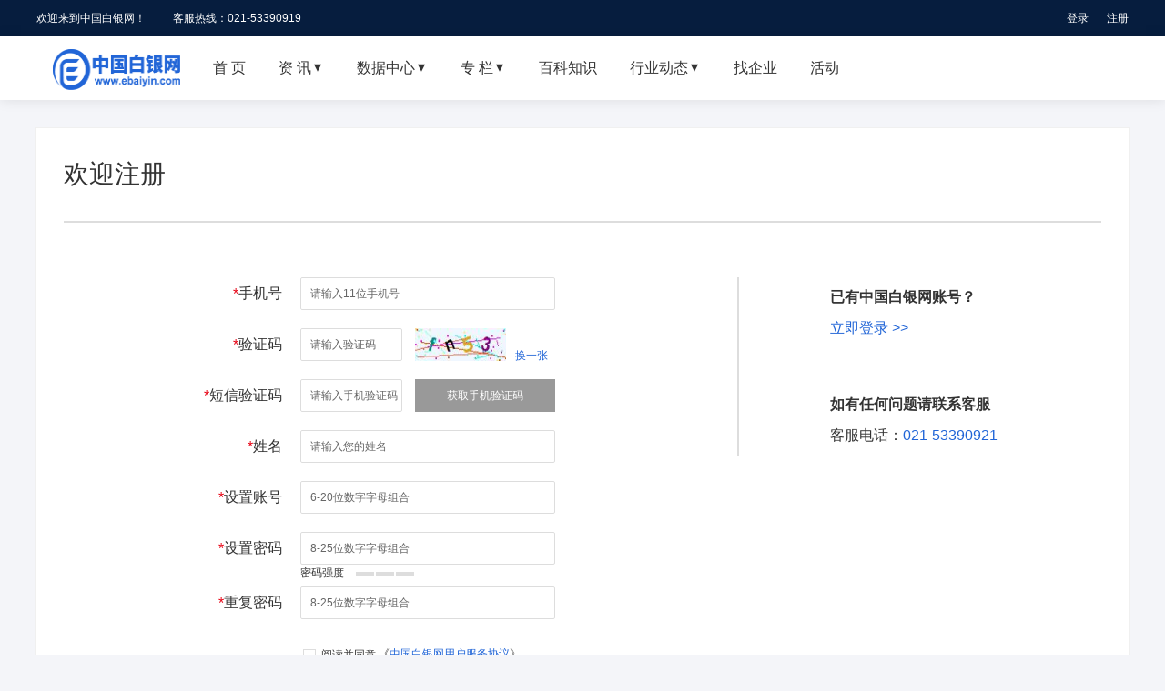

--- FILE ---
content_type: text/html; charset=utf-8
request_url: http://www.ex-silver.com/User/Register.shtml
body_size: 46365
content:
<!DOCTYPE html>
<html>
<head>
    
<meta http-equiv="Content-Type" content="text/html; charset=utf-8" />
<meta charset="utf-8" />
<meta http-equiv = "X-UA-Compatible" content = "chrome=1">
<meta name="viewport" content="width=device-width, initial-scale=1.0">
<meta name="Keywords" />
<meta name="Description" />
<meta name="format-detection" content="telephone=no" />
<title>注册-个人用户-中国白银网www.ebaiyin.com</title>
<link rel="icon" href="/favicon.ico" mce_href="/favicon.ico" type="image/x-icon" />
<link rel="shortcut icon" href="/favicon.ico" mce_href="/favicon.ico" type="image/x-icon" />
<link rel="Bookmark" href="/favicon.ico" />
<link href="/Content/css/ebaiyin?v=-ddPU2L8w5ZgvMyA-xyOiadi-LUvJRkxGGTqeAtI5CE1" rel="stylesheet"/>

<script src="/bundles/plug-js/jquery?v=lxNKaDBdsm-tafFnlKLHHPGw5dL65SMgDrpzik3LZOk1"></script>

<script type="text/javascript" src="/Scripts/plug-in/layer/layer.js"></script>
<script src="https://cbjs.baidu.com/js/m.js"></script>

<script src="/bundles/plug-js/common?v=5thFBCyy0hrDKyJ_8layh-p1q2tKH4gXb7ANDU9h-v81"></script>

    
	  
</head>
<body>
	<input type="hidden" id="txtRootUrl" value="/" />
	<input type="hidden" id="txtWebSettings" value="{&quot;ImageServer&quot;:&quot;https://images.ebaiyin.com/&quot;,&quot;DefaultNewsImages&quot;:&quot;https://images.ebaiyin.com/images-notfound.jpg&quot;,&quot;DefaultEnterpriseImages&quot;:&quot;https://images.ebaiyin.com/enterprise-default-logo.png&quot;,&quot;RewriteSuffix&quot;:&quot;.shtml&quot;,&quot;PhysicalGoldPriceModuleId&quot;:&quot;16&quot;,&quot;hqUrl&quot;:&quot;https://socket.ebaiyin.com/market&quot;,&quot;MarketStatusInterval&quot;:&quot;30&quot;,&quot;UploadImageUrl&quot;:&quot;/Files/UploadImage&quot;,&quot;DeleteImageUrl&quot;:&quot;/Files/DeleteImage&quot;}" />


<div class="header">
    <div class="header-main">
        <div class="header-title clearfix">
            <div class="header-title-center clearfix">
                <span class="fl">欢迎来到中国白银网！</span>
                <span class="fl">客服热线：021-53390919</span>
                
                <div class="load fr">
                                <div class="load fr">
                                    <a class="fl a-login" href="/User/Login.shtml">登录</a>
                                    <a class="fl register" href="/User/Register.shtml">注册</a>
                                    
                                </div>


                </div>
                
                <div class="head-login">
                    
                            <form class="login-box hide" id="loginForm" action="" autocomplete="off" method="post">
            <h5>登录中国白银网 <i class="iconfont btn-close-login fr">&#xe63c;</i></h5>

            
            <div class="type-1 form-login1">

                <div class="ipt-item">
                    <input type="text" name="username" value="" placeholder="用户名" class="username placeholder-ipt" />
                </div>
                <div class="ipt-item">
                    <input type="password" name="password" value="" placeholder="请输入密码" class="password placeholder-ipt"  autoComplete="off"/>
                </div>
                <div class="error-wrap">
                    <p class="error-box hide"><i class="iconfont">&#xe607;</i><span class="error-msg">请输入!</span></p>

                </div>

                
            </div>
            
            <div class="type-2 form-login2 hide">
                <div class="ipt-item">
                    <input type="text" name="phonenumber" value="" id="login_phonenumber" placeholder="手机号" class="phonenumber placeholder-ipt" />
                </div>
                <div class="ipt-item">
                    <input type="text" name="code" id="login_inputimgcode" value="" placeholder="请输入图形验证码" class="inpt-code placeholder-ipt" />
                    
                    <span class="bd-r"><img id="login_imgCode" src="" alt="验证码"></span>
                </div>
                <div class="ipt-item">
                    <input type="text" name="code" id="login_phonecode" value="" placeholder="请输入验证码" class="inpt-code placeholder-ipt" />
                    
                    <button class="get-code code-span " type="button">获取验证码</button>
                </div>
                <div class="error-wrap">
                    <p class="error-box hide"><i class="iconfont">&#xe607;</i><span class="error-msg">请输入!</span></p>

                </div>

               
            </div>
            <p class="tips-login">
                <span class="type-switch fl font-blue">动态密码登录</span>

                <a href="/User/Register.shtml">立即注册</a>
                <a href="/User/ForgetPassword.shtml" class="">忘记密码?</a>
            </p>
            <button type="submit" class="btn-login  btn-primary">登 录</button>

        </form>

    
                </div>

                
            </div>
        </div>
        

<div class="header-nav">

    <div class="nav-main clearfix">
        <ul class="fl">
            <li><img style="width:140px;height:45px;vertical-align:middle;" src="/Content/images/ebaiyinLogo.jpg" /></li>
                <li class="">
                        <a href="https://www.ebaiyin.com/">
                            <span>首 页</span>
                        </a>

                </li>
                <li class="">
                        <a href="https://www.ebaiyin.com/news.shtml"><span>资 讯<i class="iconfont sjrotate">&#xe631;</i></span></a>
                            <div class="nav-down1 hide nav-down">
                                <div class="nav-lis">
                                        <p>
                                            <a href="https://www.ebaiyin.com/news/list_by.shtml">白银</a>
                                        </p>
                                        <p>
                                            <a href="https://www.ebaiyin.com/news/list_hj.shtml">黄金</a>
                                        </p>
                                        <p>
                                            <a href="https://www.ebaiyin.com/news/list_ysjs.shtml">有色金属</a>
                                        </p>
                                        <p>
                                            <a href="https://www.ebaiyin.com/news/list_xjs.shtml">小金属</a>
                                        </p>
                                        <p>
                                            <a href="https://www.ebaiyin.com/news/list_swhj.shtml">实物黄金</a>
                                        </p>
                                        <p>
                                            <a href="https://www.ebaiyin.com/news/list_wh.shtml">外汇</a>
                                        </p>
                                        <p>
                                            <a href="https://www.ebaiyin.com/news/list_qh.shtml">期货</a>
                                        </p>
                                        <p>
                                            <a href="https://www.ebaiyin.com/news/list_gyl.shtml">白银供应链</a>
                                        </p>
                                </div>
                            </div>

                </li>
                <li class="">
                        <a href="https://www.ebaiyin.com/hangqing.shtml"><span>数据中心<i class="iconfont sjrotate">&#xe631;</i></span></a>
                            <div class="nav-down hide nav-down2">
                                <div class="nav-lis">
                                        <p>
                                            <a href="https://www.ebaiyin.com/hangqing/list_ht.shtml">华通白银</a>
                                        </p>
                                        <p>
                                            <a href="https://www.ebaiyin.com/hangqing/list_htcd.shtml">华通仓单</a>
                                        </p>
                                        <p>
                                            <a href="https://www.ebaiyin.com/hangqing/list_hqysjs.shtml">华通有色</a>
                                        </p>
                                        <p>
                                            <a href="https://www.ebaiyin.com/hangqing/list_htgjs.shtml">华通贵金属</a>
                                        </p>
                                        <p>
                                            <a href="https://www.ebaiyin.com/hangqing/list_hqxjs.shtml">华通小金属</a>
                                        </p>
                                        <p>
                                            <a href="https://www.ebaiyin.com/hangqing/list_gjs.shtml">国际贵金属</a>
                                        </p>
                                        <p>
                                            <a href="https://www.ebaiyin.com/hangqing/list_sjs.shtml">上金所</a>
                                        </p>
                                        <p>
                                            <a href="https://www.ebaiyin.com/hangqing/list_sqs.shtml">上期所</a>
                                        </p>
                                        <p>
                                            <a href="https://www.ebaiyin.com/hangqing/list_COMEX.shtml">纽交所</a>
                                        </p>
                                        <p>
                                            <a href="https://www.ebaiyin.com/hangqing/list_hqwh.shtml">外汇</a>
                                        </p>
                                        <p>
                                            <a href="https://www.ebaiyin.com/hangqing/list_hqswhj.shtml">实物黄金</a>
                                        </p>
                                </div>
                            </div>

                </li>
                <li class="">
                        <a href="https://www.ebaiyin.com/zhuanlan.shtml"><span>专 栏<i class="iconfont sjrotate">&#xe631;</i></span></a>
                            <div class="nav-down1 hide nav-down">
                                <div class="nav-lis">
                                        <p>
                                            <a href="https://www.ebaiyin.com/zhuanlan/list_jgdks.shtml">机构大咖秀</a>
                                        </p>
                                </div>
                            </div>

                </li>
                <li class="">
                        <a href="https://www.ebaiyin.com/baike.shtml">
                            <span>百科知识</span>
                        </a>

                </li>
                <li class="">
                        <a href="https://www.ebaiyin.com/hangye.shtml"><span>行业动态<i class="iconfont sjrotate">&#xe631;</i></span></a>
                            <div class="nav-down1 hide nav-down">
                                <div class="nav-lis">
                                        <p>
                                            <a href="https://www.ebaiyin.com/hangye/list_hyby.shtml">白银</a>
                                        </p>
                                        <p>
                                            <a href="https://www.ebaiyin.com/hangye/list_hyhj.shtml">黄金</a>
                                        </p>
                                        <p>
                                            <a href="https://www.ebaiyin.com/hangye/list_hyswhj.shtml">实物黄金</a>
                                        </p>
                                        <p>
                                            <a href="https://www.ebaiyin.com/hangye/list_hyysjs.shtml">有色金属</a>
                                        </p>
                                        <p>
                                            <a href="https://www.ebaiyin.com/hangye/list_hyxjs.shtml">小金属</a>
                                        </p>
                                        <p>
                                            <a href="https://www.ebaiyin.com/hangye/list_qyfc.shtml">业界访谈</a>
                                        </p>
                                        <p>
                                            <a href="https://www.ebaiyin.com/hangye/list_hyhuodong.shtml">活动</a>
                                        </p>
                                </div>
                            </div>

                </li>
                <li class="">
                        <a href="https://www.ebaiyin.com/zhaoqiye.shtml">
                            <span>找企业</span>
                        </a>

                </li>
                <li class="">
                        <a href="/huodong">
                            <span>活动</span>
                        </a>

                </li>
        </ul>
    </div>
</div>
    </div>

</div>


	

<div class="main  bd-f0 mgt30 pd-30 register">
    <h3 class="font-28 title-28">欢迎注册 </h3>
    
    <div class="sign-success-wrap hide">
        <img src="/Content/images/succ.jpg" alt="Alternate Text" />
        <div class="tips-box">
            <p class="font-24 success-info">
                恭喜您！注册成功！
            </p>
            <p class="font-16 mgb-30">
                您已注册成为中国白银网的个人用户
            </p>
            <p class="font-16 mgb-60">
                完善企业基本信息，通过审核后，成为我们的企业用户
            </p>
            <p class="font-16">
                页面将在<span class="timer"> 20</span>秒后自动跳转到登录页
            </p>
            <div class="sign-btn-box">
                <a href="/User/RegisterEnterprise.shtml" class="btn-blue btn btn-primary btn-sm">成为企业用户</a>
                <a href="/User/Login.shtml" class="btn-white btn btn-outline-primary btn-sm">以后再说</a>
            </div>


        </div>
    </div>
    
    <div class="sign-wrap">
        <form action="#" method="post" class="form-sign fl" id="registerForm" autocomplete="off">
            <input type="hidden" id="ak" value="PCK8eae3939942042eba9c04e6451893941" />
            <div class="sign-group">
                <span class="title">
                    <i>*</i>手机号
                </span>
                <div class="ipt-div">
                    <input type="text" name="phone" value="" class="ipt-l placeholder-ipt" id="reg_phone" placeholder="请输入11位手机号" />
                </div>
            </div>
            <div class="sign-group">
                <span class="title">
                    <i>*</i>验证码
                </span>
                <div class="ipt-div">
                    <div class="clearfix">
                        <input type="text" name="code_img" value="" class="ipt-s placeholder-ipt" id="reg_code" placeholder="请输入验证码" />
                        <span class="img-content"><img id="reg_imgCode" src="" alt="验证码"></span>
                        <button type="button" class="btn-code reg_codeBtn">换一张</button>
                    </div>
                </div>
            </div>
            <div class="sign-group">
                <span class="title">
                    <i>*</i>短信验证码
                </span>
                <div class="ipt-div">
                    <div class="clearfix">
                        <input type="text" name="code_phone" value="" class="ipt-s placeholder-ipt" id="reg_telCode" placeholder="请输入手机验证码" />
                        <button type="button" class="btn-phonecode font-blue reg_telCodeBtn">获取手机验证码</button>
                    </div>
                </div>
            </div>
            <div class="sign-group">
                <span class="title">
                    <i>*</i>姓名
                </span>
                <div class="ipt-div">
                    <input type="text" name="name" value="" class="ipt-l placeholder-ipt" id="reg_name" maxlength="15" placeholder="请输入您的姓名" />
                </div>
            </div>
            <div class="sign-group">
                <span class="title">
                    <i>*</i>设置账号
                </span>
                <div class="ipt-div">
                    <input type="text" name="account" value="" class="ipt-l placeholder-ipt" id="reg_account" maxlength="20" placeholder="6-20位数字字母组合" />
                </div>
            </div>
            <div class="sign-group set-psw">
                <span class="title">
                    <i>*</i>设置密码
                </span>
                <div class="ipt-div">
                    <input type="password" name="password" value="" class="ipt-l pass-strength placeholder-ipt" id="reg_pwd" maxlength="25" placeholder="8-25位数字字母组合" />
                    <div class="psw-strength">
                        <span class="label">
                            密码强度
                        </span>
                        <ul class="pass_set">
                            <li id="strength_L"></li>
                            <li id="strength_M"></li>
                            <li id="strength_H"></li>
                        </ul>
                    </div>
                </div>
            </div>
            <div class="sign-group">
                <span class="title">
                    <i>*</i>重复密码
                </span>
                <div class="ipt-div">
                    <input type="password" name="confirm_password" value="" class="ipt-l placeholder-ipt" id="reg_checkPwd" maxlength="25" placeholder="8-25位数字字母组合" />
                </div>
            </div>
            <div class="sign-group">
                <span class="title">
                </span>
                <div class="ipt-div font-12 checkbox">
                    <input type="checkbox" name="xieyi" value="" class="ipt-checkbox" id="xieyi" />
                    <label for="xieyi">阅读并同意</label> 
                    <span class="p-agreemen">
                        《<span class="font-blue reg_agreement">中国白银网用户服务协议</span>》
                    </span> 
                </div>
            </div>
            <div class="sign-group hide" id="errorBox">
                <span id="errorMessage"></span>
            </div>
            <button class="btn-blue btn-signup btn-primary btn-lg" type="submit">立即注册</button>

        </form>

        <div class="sign-r fl">
            <p class="tip-title">已有中国白银网账号？</p>
            <a href="/User/Login.shtml" class="font-blue">立即登录 >></a>
            <p class="mgt-60 tip-title">如有任何问题请联系客服</p>
            <p>客服电话：<a>021-53390921</a></p>
        </div>
    </div>
    <div class="ebaiyin-xieyi hide">
        <div class="xieyi-header">
            <h3>中国白银网用户服务协议</h3>
            <i class="iconfont btn-close-reg">&#xe63c;</i>
        </div>
        <div class="xieyi-content nano">
            
            <div class="nano-content">
                <p class="text">
                    <p class="MsoNormal"><strong>提示条款</strong><br/><br/>1.1 华通白银网用户服务协议（以下简称“本协议”）的双方为上海找银网络科技有限公司（以下简称“华通白银网”）与华通白银网服务用户（以下简称“用户”）。用户在申请注册流程中点击同意本协议之前，应认真阅读本协议的各个条款，特别是免除或限制华通白银网责任的条款，对用户权利的限制性条款，法律适用和争议解决条款。如用户对本协议有任何疑问，可向华通白银网（域名：www.ebaiyin.com）的客服人员进行咨询。当用户按照注册页面提示填写信息、阅读并同意本协议且完成全部注册程序后，即表示用户已充分阅读、理解并接受本协议的全部内容。<br/><br/>1.2 华通白银网可有权随时自主决定更改本协议。如本协议有任何变更，华通白银网将通过华通白银网公告的方式或发送电子邮件的方式提前予以公布或通知，变更后的协议在公告期届满后生效。如用户不同意相关变更，必须立即停止使用相关服务。若用户在协议变更后继续使用相关服务，则表示该用户已接受变更后的协议。当用户与华通白银网发生争议时，应以最新的服务协议为准。除另行明确声明外，任何使相关服务范围扩大或功能增强的新内容均受本协议约束。<br/><br/>1.3 本协议内容包括协议正文及所有华通白银网通过华通白银网已经发布或将发布的各类规则。所有规则为本协议不可分割的一部分，与本协议正文具有同等法律效力。<br/><br/><strong>服务内容</strong><br/><br/>2.1 华通白银网通过华通白银网向用户提供华通白银报价、有色金属价格行情，金属资讯，历史行情等信息服务（包括华通白银网不时新增的服务，以下统称为“服务”），其中提供的部分信息服务（例如历史价格查询）为收费项目，用户使用上述收费项目时需向华通白银网支付一定的费用。对于收费的信息服务项目，华通白银网会在用户使用之前给予用户以明确的提示，只有用户根据提示确认其愿意接受该等服务并支付相关费用后，用户才能使用该等收费信息服务。如用户拒绝支付相关费用，则华通白银网有权不向该用户提供该等收费信息服务。<br/><br/>2.2 华通白银网有权不时调整收费服务项目以及收费标准。<br/><br/>2.3 用户理解，华通白银网仅提供相关的信息服务，除此之外与相关信息服务有关的设备（如个人电脑、手机、及其他与接入互联网或移动网有关的装置）及所需的费用（如为接入互联网而支付的电话费及上网费、为使用移动网而支付的手机费）均应由用户自行负担。<br/><br/><strong>用户的注册与使用</strong><br/><br/>3.1 用户资格<br/><br/>用户在完成注册程序前，应当是具备完全民事权利能力和民事行为能力的自然人、法人或其他组织。若用户不具备前述主体资格，请勿注册及使用华通白银网的服务。由不具备本协议规定的用户资格而造成的一切后果，由用户或用户的监护人承担。华通白银网亦有权注销或永久冻结其注册的用户账户。<br/><br/>如代表一家公司或其他法律主体注册华通白银网用户，则应取得该等公司或其他法律主体的适当授权。<br/><br/>3.2 用户注册名及密码<br/><br/>在用户按照注册页面提示填写信息、阅读并同意本协议并完成全部注册程序后或以其他华通白银网允许的方式实际使用华通白银网服务时，用户即受本协议的约束。一经注册成功，用户可凭借用户注册名、手机号码登录及使用华通白银网的相关服务。<br/><br/>3.3 注册信息<br/><br/>用户应保证在注册用户过程中及使用华通白银网服务时：<br/><br/>(a)应根据华通白银网刊载的会员资料表格的要求，真实、准确、完整的提供相关信息（包括但不限于自然人姓名，法人或其他组织的名称、电子邮件地址、联系方式、营业执照等）。<br/><br/>(b)维持并及时更新用户资料，使其保持真实、准确、完整和反映当前情况。倘若用户提供任何不真实、不准确、不完整或不能反映当前情况的资料，或华通白银网有合理理由怀疑该等资料不真实、不准确、不完整或不能反映当前情况，华通白银网有权向用户发出询问和/或限期改正通知，并要求用户重新认证。如用户未能按照华通白银网的要求及时更正相关用户资料并提供证明文件的，华通白银网有权单方中止和/或终止向用户提供部分或全部服务，华通白银网对此不承担任何责任，用户自行承担因此产生的任何直接和间接损失及不利后果。若因用户提供的用户资料错误或不完整而给华通白银网造成损失的，用户应当进行全额赔偿。如代表一家公司或其他法律主体在华通白银网注册，则声明和保证，有权使该公司或其他法律主体受本协议的约束。<br/><br/>3.4 账户安全<br/><br/>用户不应将用户账号、密码转让或出借予他人使用，用户须自行负责对用户注册名和密码保密，且须对用户注册名和密码下发生的所有活动（包括但不限于发布信息资料、网上点击同意或提交各类规则协议、网上续签协议或购买服务等）承担责任。用户同意：<br/><br/>(a)如发现任何人未经授权使用用户注册名或密码，或发生违反保密规定的任何其他情况，用户会立即通知华通白银网；<br/><br/>(b)确保用户在每个上网时段结束时，以正确步骤离开网站。<br/><br/>(c)华通白银网不能也不会对因用户未能遵守本款规定而发生的任何损失或损毁负责。用户理解华通白银网对用户的请求采取行动需要合理时间，华通白银网对在采取行动前已经产生的后果（包括但不限于用户的任何损失）不承担任何责任。<br/><br/><strong>服务使用规范</strong><br/><br/>4.1 “您的资料”包括用户在注册、交易或列举物品过程中、在任何公开信息场合或通过任何电子邮件形式，向华通白银网或其他用户提供的任何资料，包括数据、文本、软件、音乐、声响、照片、图画、影像、词句或其他材料。用户应对“您的资料”的真实性、完整性及合法性负全部责任，而华通白银网仅作为用户在网上发布和刊登“您的资料”的被动渠道。但是，倘若华通白银网认为“您的资料”可能使华通白银网承担任何法律或道义上的责任，或可能使华通白银网（全部或部分地）失去华通白银网的互联网服务供应商或其他供应商的服务，或用户未在华通白银网规定的期限内登录或再次登录网站，则华通白银网可自行全权决定对“您的资料”采取华通白银网认为必要或适当的任何行动，包括但不限于删除该类资料。用户特此保证，对提交给华通白银网的“您的资料”拥有全部权利，包括全部版权。用户确认，华通白银网没有责任或义务去认定或决定用户提交给华通白银网的资料哪些是应当受到保护的，对享有服务的其他用户使用“您的资料”，华通白银网也不必负责。<br/><br/>4.2 关于“您的资料”的规则<br/><br/>用户承诺并保证，“您的资料”和用户供在华通白银网上交易的任何“物品”（泛指一切可供依法交易的、有形的或无形的、以各种形态存在的某种具体的物品，或某种权利或利益，或某种票据或证券，或某种服务或行为。本协议中“物品”一词均含此义）：<br/><br/>(a)不包含任何欺诈成份，与伪造或盗窃行为无关；<br/><br/>(b)不会侵犯任何第三者对该物品享有的任何权利，包括但不限于物权，版权，专利权、商标权等知识产权以及隐私权、名誉权等；<br/><br/>(c)不会违反任何法律、法规、条例或规章（包括但不限于关于规范出口管理、贸易配额、保护消费者、不正当竞争或虚假广告的法律、法规、条例或规章）；<br/><br/>(d)不含有诽谤（包括商业诽谤）、非法恐吓或非法骚扰的内容；<br/><br/>(e)不含有淫秽或包含任何儿童色情内容；或<br/><br/>(f)不含有蓄意毁坏、恶意干扰、秘密地截取或侵占任何系统、数据或个人资料的任何病毒、伪装破坏程序、电脑蠕虫、定时程序炸弹或其他电脑程序。<br/><br/>4.3 用户进一步承诺不会实施以下行为：<br/><br/>(a)不会在与任何连锁信件、大量胡乱邮寄的电子邮件、滥发电子邮件或任何复制或多余的信息有关的方面使用本协议的服务；<br/><br/>(b)未经其他人士同意，利用本协议的服务收集其他人士的电子邮件地址及其他资料；或<br/><br/>(c)利用本协议的服务制作虚假的电子邮件地址，或以其他形式试图在发送人的身份或信息的来源方面误导其他人士。<br/><br/>4.4 用户不得在华通白银网上公布或通过华通白银网买卖下列物品：<br/><br/>(a)可能使华通白银网违反任何相关法律、法规、条例或规章的任何物品；<br/><br/>(b)华通白银网认为应禁止或不适合通过本网站买卖的任何物品。<br/><br/><strong>用户授予的许可使用权</strong><br/><br/>用户完全理解并同意不可撤销地授予华通白银网及其关联公司下列权利：<br/><br/>5.1 对于用户提供的资料，用户授予华通白银网及其关联公司独家的、全球通用的、永久的、免费的许可使用权利（并有权在多个层面对该权利进行再授权），使华通白银网及其关联公司有权（全部或部分地）使用、复制、修订、改写、发布、翻译、分发、执行、展示以及以其他方式使用“您的资料”或制作其派生作品，和/或以现在已知或日后开发的任何形式、媒体或技术，将“您的资料”纳入其他作品内。<br/><br/>5.2 当用户违反本协议或与华通白银网签订的其他协议的约定，华通白银网有权以任何方式通知合作方（包括但不限于支付宝、淘宝、阿里金融、阿里云，中国雅虎等，下同），要求其对该用户的权益采取限制措施包括但不限于要求支付宝公司将您账户内的款项支付给华通白银网指定的对象，要求合作方中止、终止对该用户提供部分或全部服务，且在其经营或实际控制的任何网站公示该用户的违约情况。<br/><br/>5.3 同样，当用户向华通白银网的合作方作出任何形式的承诺，且合作方已确认该用户违反了该承诺，则华通白银网有权立即对该用户的账户采取限制措施，包括但不限于中止或终止向该用户提供服务，并公示合作方确认的该用户的违约情况。用户了解并同意，华通白银网无须就相关确认与该用户核对事实，或另行征得该用户的同意，且华通白银网无须就此限制措施或公示行为向该用户承担任何的责任。<br/><br/><strong>关于服务的规则 &nbsp;&nbsp;</strong><br/><br/>6.1系统完整性<br/><br/>用户同意，用户不得使用任何装置、软件或例行程序干预或试图干预华通白银网的正常运作或正在华通白银网上进行的任何交易。用户不得采取对任何将不合理或不合比例的庞大负载加诸华通白银网网络结构的行动。用户不得向任何第三者披露您的密码，或与任何第三者共用密码，或为任何未经批准的目的使用密码。<br/><br/>6.2反馈<br/><br/>用户不得采取任何可能损害信息反馈系统的完整性的行动，诸如：利用第二会员身份标识或第三者为该用户本身留下正面反馈；利用第二会员身份标识或第三者为其他用户留下负面反馈（反馈数据轰炸）；或在用户未能履行交易范围以外的某些行动时，留下负面的反馈（反馈恶意强加）。<br/><br/>6.3不作商业性利用<br/><br/>用户同意，用户不得对任何资料作商业性利用，包括但不限于在未经华通白银网授权高级管理人员事先书面批准的情况下，复制在华通白银网上展示的任何资料并用于商业用途。<br/><br/><strong>违反规则的后果</strong><br/><br/>在不限制其他补救措施的前提下，发生下述任一情况，华通白银网可立即发出警告，暂时中止、永久中止或终止用户的会员资格，删除用户的任何现有货物信息，以及用户在网站上展示的任何其他资料：<br/><br/>(a)用户违反本协议；<br/><br/>(b)华通白银网无法核实或鉴定用户向华通白银网提供的任何资料；<br/><br/>(c)华通白银网相信用户的行为可能会使该用户、华通白银网用户或通过华通白银网或华通白银网网站提供服务的第三者服务供应商发生任何法律责任。在不限制任何其他补救措施的前提下，若发现用户从事涉及华通白银网网站的诈骗活动，华通白银网可暂停或终止该用户的账户。<br/><br/><strong>服务“按现状”提供</strong>华通白银网会尽一切努力使用户在使用华通白银网的过程中得到乐趣。遗憾的是，华通白银网不能随时预见到任何技术上的问题或其他困难。该等困难可能会导致数据损失或其他服务中断。为此，用户明确理解和同意，用户使用本协议的服务的风险由用户自行承担。相关服务以“按现状”和“按可得到”的基础提供。华通白银网明确声明不作出任何种类的所有明示或暗示的保证，包括但不限于关于适销性、适用于某一特定用途和无侵权行为等方面的保证。华通白银网对下述内容不作保证：<br/><br/>(a)服务会符合您的要求；<br/><br/>(b)服务不会中断，且适时、安全和不带任何错误；<br/><br/>(c)通过使用服务而可能获取的结果将是准确或可信赖的；<br/><br/>(d)用户通过服务而购买或获取的任何货物、资料或其他材料的质量将符合用户的预期。通过使用服务而下载或以其他形式获取任何材料是由用户自行全权决定进行的，且与此有关的风险由用户自行承担，对于因用户下载任何该等材料而发生的用户的电脑系统的任何损毁或任何数据损失，用户将自行承担责任。用户从华通白银网或通过或从服务获取的任何口头或书面意见或资料，均不产生未在本协议内明确载明的任何保证。<br/><br/><strong>终止或访问限制</strong><br/><br/>9.1 用户同意，在华通白银网未向用户收费的情况下，华通白银网可自行全权决定以任何理由（包括但不限于华通白银网认为用户已违反本协议的字面意义和精神，或用户以不符合本协议的字面意义和精神的方式行事，或用户在超过90天的时间内未以用户的账号及密码登录网站）终止用户的服务密码、账户（或其任何部分）或用户对服务的使用，并删除和丢弃用户在使用服务中提交的 “您的资料”。<br/><br/>9.2 用户同意，在华通白银网向您收费的情况下，华通白银网应基于合理的怀疑且经电子邮件通知的情况下实施上述终止服务的行为。华通白银网同时可自行全权决定，在发出通知或不发出通知的情况下，随时停止提供服务或其任何部分。用户同意，根据本协议的任何规定终止用户使用服务措施可在不发出事先通知的情况下实施，并承认和同意，华通白银网可立即使该用户的账户无效，或撤销该用户的账户以及在该用户的账户内的所有相关资料和档案，和/或禁止用户进一步接入该等档案或服务。该用户账户终止后，华通白银网没有义务为该用户保留原账户中或与之相关的任何信息，或转发任何未曾阅读或发送的信息给该用户或第三方。<br/><br/>9.3 此外，用户同意，华通白银网不会就终止该用户接入服务而对该用户或任何第三者承担任何责任。<br/><br/>9.4 第11、12、13、18各条应在本协议终止后继续有效。<br/><br/><strong>责任范围</strong><br/><br/>10.1 用户明确理解和同意，华通白银网不对因下述任一情况而发生的任何损害赔偿承担责任，包括但不限于利润、商誉、使用数据等方面的损失或其他无形损失的损害赔偿（无论华通白银网是否已被告知该等损害赔偿的可能性）：<br/><br/>(a)使用或未能使用服务；<br/><br/>(b)因通过或从服务购买或获取任何货物、样品、数据、资料或服务，或通过或从服务接收任何信息或缔结任何交易所产生的获取替代货物和服务的费用；<br/><br/>(c)未经批准接入或更改用户的传输资料或数据；<br/><br/>(d)任何第三者对服务的声明或关于服务的行为；<br/><br/>(e)因任何原因而引起的与服务有关的任何其他事宜，包括疏忽。<br/><br/>10.2 在任何情况下，如果司法机关认定华通白银网存在过错并应当对用户的损失承担责任时，华通白银网对用户赔偿的金额不应高于用户已经向华通白银网支付的并且尚未使用的费用。<br/><br/>10.3 因用户的行为使华通白银网遭受损失的（包括直接损失和间接损失），无论用户是否存在过错，用户应当对华通白银网因此产生的损失（包括但不限于律师费、诉讼费、保全费、差旅费等）进行全额赔偿。<br/><br/><strong>赔偿</strong><br/><br/>用户同意，因用户违反本协议或经在此提及而纳入本协议的其他文件，或因用户违反了法律或侵害了第三方的权利，而使第三方对华通白银网及其子公司、分公司、董事、职员、代理人提出索赔要求（包括司法费用和其他专业人士的费用），该用户必须赔偿给华通白银网及其子公司、分公司、董事、职员、代理人，使其等免遭损失。<br/><br/><strong>遵守法律</strong><br/><br/>用户应遵守与该用户使用服务，以及与该用户竞买、购买和销售任何物品以及提供商贸信息有关的所有相关的法律、法规、条例和规章。<br/><br/><strong>无代理关系</strong><br/><br/>用户与华通白银网仅为独立合同人关系。本协议无意结成或创设任何代理、合伙、合营、雇用与被雇用或特许权授予与被授予关系。<br/><br/><strong>链接</strong>华通白银网可能提供其他或资源的链接。由于华通白银网并不控制该等网站和资源，用户承认并同意，华通白银网并不对该等外在网站或资源的可用性负责，且不认可该等网站或资源上或可从该等网站或资源获取的任何内容、宣传、货物、服务或其他材料，也不对其等负责或承担任何责任。用户进一步承认和同意，对于任何因使用或信赖从此类网站或资源上获取的此类内容、宣传、货物、服务或其他材料而造成（或声称造成）的任何直接或间接损失，华通白银网均不承担责任。<br/><br/><strong>通知</strong><br/><br/>15.1 用户应当准确填写并及时更新您提供的电子邮件地址、联系电话、联系地址、邮政编码等联系方式，以便华通白银网或其他用户与该用户进行有效联系，因通过这些联系方式无法与该用户取得联系，导致该用户在使用服务过程中产生任何损失或增加费用的，应由该用户完全独自承担。用户了解并同意，用户有义务保持提供的联系方式的有效性，如有变更需要更新的，用户应按华通白银网的要求进行操作。<br/><br/>15.2 除非另有明确规定，任何通知应以电子邮件形式发送，(就华通白银网而言) 电子邮件地址为 ebaiyin@ebaiyin.com，或 (就用户而言) 发送到用户在登记过程中向华通白银网提供的电子邮件地址，或有关方指明的该等其他地址。在电子邮件发出二十四 (24) 小时后，通知应被视为已送达，除非发送人被告知相关电子邮件地址已作废。或者，华通白银网可通过站内信的方式，将通知发到用户在华通白银网注册的账户。在该情况下，在站内信发出三天后通知被视为已送达。<br/><br/><strong>不可抗力</strong><br/><br/>对于因华通白银网合理控制范围以外的原因，包括但不限于自然灾害、罢工或骚乱、物质短缺或定量配给、暴动、战争行为、政府行为、通讯或其他设施故障或严重伤亡事故等，致使华通白银网延迟或未能履约的，华通白银网不对用户承担任何责任。<br/><br/><strong>法律适用、管辖及其他</strong><br/><br/>17.1 本协议之效力、解释、变更、执行与争议解决均适用中华人民共和国法律，如无相关法律规定的，则应参照通用国际商业惯例和/或行业惯例。<br/><br/>17.2 用户同意华通白银网因经营业务需要有权将本协议项下的权利义务就部分或全部进行转让，而无须再通知并取得用户的同意。 但是，未经华通白银网事先书面同意，用户不得将本协议项下的权利义务进行转让。<br/><br/>17.3 因本协议或华通白银网服务所引起或与其有关的任何争议应向华通白银网所在地人民法院提起诉讼。<br/><br/>17.4 倘若本协议任何条款被认定为无效或不可强制执行，该项条款应被撤销，而其余条款应予遵守和执行。<br/><br/>17.5 条款标题仅为方便参阅而设，并不以任何方式界定、限制、解释或描述该条款的范围或限度。<br/></p>
                </p>
                
            </div>

        </div>
        <div class="xieyi-footer"><button class="btn-agreement-reg btn-primary">已阅读并同意</button></div>
    </div>
</div>


	<!--底部-->
<div class="footer">
    <div class="footer-inner">
        <div class="footer-l">
            <ul class="fdlink-list">
                <li><a href="/about.shtml">关于我们</a></li>
                <li><a href="/about_contact.shtml">联系我们</a></li>
                
                <li><a href="/Help/Issue.shtml">常见问题</a></li>
                <li><a href="/about_statement.shtml">法律声明及隐私声明</a></li>
                <li><a href="/SiteMap.shtml">网站地图</a></li>
                <li><a href="/Help.shtml">帮助中心</a></li>
            </ul>
            <div class="clearfix copyright-content">
                <a key="5a13870912c3d57856cc3239" logo_size="124x47" logo_type="business" href="http://www.anquan.org" class="fl">
                  <!--  <script src="//static.anquan.org/static/outer/js/aq_auth.js"></script>  -->
                </a>
                <p class=" fl copyright">
                    Copyright ©  <a href="/">华通白银网</a>
                </p>
                <p class=" fl copyright">
                    版权所有ICP备案号：沪B2-20050311 <a href="https://www.beian.miit.gov.cn/" target="_blank">沪ICP备17043988号</a>
                    <a href="https://www.beian.miit.gov.cn/" target="_blank">沪公安网备案号31010702007507</a>
                </p>
                <div class="fl police-box clearfix"><a target="_blank" class="fl" href="http://www.cyberpolice.cn/wfjb/"><img src="/Content/images/footer-police1.png" alt="" /><span>上海网警网络110</span></a><a target="_blank" class="fl" href="http://www.zx110.org/"><img src="/Content/images/footer-police2.png" alt="" /><span>网络社会征信网</span></a></div>
            </div>

        </div>
        <div class="footer-r">
            <div class="footer-img">
                <img src="/Content/images/code.jpg" alt="企业二维码">
                <p>扫一扫,资讯抢先看</p>
            </div>
            <div class="footer-info">
                <ul>
                    <li><i class="iconfont">&#xe604;</i><span>021-53390919</span></li>
                    <li><i class="iconfont">&#xe60c;</i><span>yaoyujie@huatongsilver.com</span></li>
                </ul>
            </div>
        </div>

                <div class="buy-vip hide">
                    <div class="buy-vip-header">
                                <span class="user-info">您还没有登录哦</span>
	                            <button class="btn-login">
									<a class="ft-instantlylogin" data-href=https%3a%2f%2fwww.ex-silver.com%2fUser%2fRegister.shtml>立即登录</a>
	                            </button>
                                <i class="iconfont fr">&#xe63c;</i>

                    </div>

                    
                    <div class="buy-vip-body">
                        
                        <div class="vip-message">
                            <img src="/Content/images/icon-king.png" alt="充值icon" />
                            <p>开通VIP服务、续费VIP</p>
                            <p>请联系客服：<span>021-53390919</span></p>
                            <a target="_blank" href="/Agreement/VIP.shtml" class="fr">《白银网用户协议》</a>

                        </div>




                        
                        
                    </div>
                </div>

    </div>
</div>

	
    <script src="/bundles/user/register/js?v=Pr1bpdsrWaNnUKRtTlxw4u3vfswqxicW2DlzJL1MeUQ1"></script>

  


    <script>
    var _hmt = _hmt || [];
    (function () {
        var hm = document.createElement("script");
        hm.src = "https://hm.baidu.com/hm.js?9aa16184ba414fe59fd762ad7608b657";
        var s = document.getElementsByTagName("script")[0];
        s.parentNode.insertBefore(hm, s);
    })();
</script>

</body>
</html>


--- FILE ---
content_type: text/javascript; charset=utf-8
request_url: http://www.ex-silver.com/bundles/plug-js/common?v=5thFBCyy0hrDKyJ_8layh-p1q2tKH4gXb7ANDU9h-v81
body_size: 34480
content:
function class_EbaiyinExtend(n){function v(){for(var r=n(".baidussp"),i,t=0;t<r.length;t++)i=r.eq(t),i.html()==""&&typeof BAIDU_CLB_fillSlotAsync=="function"&&BAIDU_CLB_fillSlotAsync(i.data("sspid"),i.attr("id"))}function y(){var t=n("#txtLoginRedirect");t.length>0&&t.val()!=""&&(u=t.val())}function p(){n("body").on("click",function(t){r.hasClass("index-login-wrap")&&(r.removeClass("index-login-wrap"),r.hide(),n(".head-login").hide(),n(".username").val(""),n(".password").val(""),n(".error-box").hide(),n(".error-msg").text(""),t.stopPropagation())});r.children().click(function(n){n.stopPropagation()});a.click(function(){return r.show(),n(".login-box").show(),r.addClass("index-login-wrap"),n(".form-login1").fadeIn(),n(".form-login2").hide(),n(".username").val(""),n(".password").val(""),n(".error-box").hide(),n(".error-msg").text(""),f.html("动态密码登录"),f.removeClass("phone"),n(".form-login1 .username").focus(),!1});n(".form-login1 .username").focus();f.click(function(r){n(this).hasClass("phone")?(n(".login-box>div").hide(),n(".form-login1").fadeIn(),n(this).html("动态密码登录"),n(this).removeClass("phone"),n(".form-login1 .error-msg").text(""),n(".form-login1 .error-box").hide(),n(".form-login1 .username").focus()):(n(".login-box>div").hide(),n(this).html("用户名密码登录"),n(".form-login2").fadeIn(),n(this).addClass("phone"),t.prop("disabled",!0),t.css("cursor","not-allowed"),t.text("获取验证码"),n("#login_imgCode").prop("src",i+"ImageCode?id="+(new Date).getTime()),n(".form-login2 .error-msg").text(""),n(".form-login2 .error-box").hide(),n("#login_phonenumber").focus());o&&clearInterval(o);r.stopPropagation()});s.click(function(){layer.closeAll();n(".head-login").hide();n(".username").val("");n(".password").val("");n(".error-box").hide();n(".error-msg").text("")});t.click(function(){var r=n("#login_phonenumber").val();n(".form-login2 .error-msg").text("");n(".form-login2 .error-box").hide();r.length>0?c(r)?(t.prop("disabled",!0),t.css("cursor","not-allowed"),n("#login_phonenumber").prop("disabled",!0),n.post(i+"User/IsUserExist",{phone:r},function(u){u.Data?(e=r,n.post(i+"Ajax/SendCodeToPhone",{mobile:e,purpose:2,code:n("#login_inputimgcode").val()},function(i){var u,r;n("#login_phonenumber").prop("disabled",!1);u=i.Data;u.code=="OK"?(r=60,t.text(r+"s后重新发送"),o=setInterval(function(){r-=1;t.text(r+"s后重新发送");r==0&&(clearInterval(o),n("#login_phonenumber").prop("disabled",!1),t.text("获取验证码"),r=60)},1e3)):(n(".form-login2 .error-msg").text(u.errorMsg),n(".form-login2 .error-box").show(),t.prop("disabled",!1),t.css("cursor","pointer"),n("#login_phonenumber").prop("disabled",!1))})):(n(".form-login2 .error-msg").text("您还不是我们的用户，请前往注册"),n(".form-login2 .error-box").show(),t.prop("disabled",!1),t.css("cursor","pointer"),n("#login_phonenumber").prop("disabled",!1))})):(n(".form-login2 .error-msg").text("请输入正确的手机号码"),n(".form-login2 .error-box").show()):(n(".form-login2 .error-msg").text("请输入手机号码"),n(".form-login2 .error-box").show())});n("#loginForm").submit(b);n(".login-status").find("a.logout").click(function(){n(".login-sub").stop(!0,!0).hide();n.post(i+"User/Logout",null,function(n){n.Data&&(document.location.href=i+"User/Login"+l)})})}function w(){n("#login_imgCode").click(function(){n(this).prop("src",i+"ImageCode?id="+(new Date).getTime());t.prop("disabled")!="disabled"&&(t.prop("disabled",!0),t.css("cursor","not-allowed"))});n("#login_inputimgcode").on({keyup:function(){if(t.text()=="获取验证码"){t.prop("disabled",!0);t.css("cursor","not-allowed");var r=n(this);r.val().length==4&&n.post(i+"ImageCode/Check",{code:n(this).val()},function(i){i.Status==200?(n(".form-login2 .error-box").hide(),t.prop("disabled",!1),t.css("cursor","pointer")):(n(".form-login2 .error-msg").text("图形验证码错误"),n(".form-login2 .error-box").show(),t.prop("disabled",!0),t.css("cursor","not-allowed"))})}}})}function b(){return f.hasClass("phone")?d():k(),!1}function k(){var r=n(".form-login1 .username").val(),f=n(".form-login1 .password").val();if(r.length==0)return n(".form-login1 .error-msg").text("请输入用户名"),n(".form-login1 .error-box").show(),n("#loginForm .username").focus(),!1;if(f.length==0)return n(".form-login1 .error-msg").text("请输入密码"),n(".form-login1 .error-box").show(),n("#loginForm .password").focus(),!1;n(".btn-login").prop("disabled",!0);n("#loginForm").find("input").prop("disabled",!0);var t={},e=h.encode(r),o=h.encode(f);t.username=e;t.password=o;n.post(i+"User/AjaxLogin",t,function(t){t.Data!=null?(n(".form-login1 .error-box").hide(),s.trigger("click"),u?document.location.href=u:document.location.reload()):(t.Error?n(".form-login1 .error-msg").text(t.Error):n(".form-login1 .error-msg").text("你输入的账号与密码不匹配，请重新输入"),n(".form-login1 .error-box").show(),n(".btn-login").prop("disabled",!1),n("#loginForm").find("input").prop("disabled",!1))})}function d(){var f=n("#login_phonenumber").val(),r="";if(n(".form-login2 .error-box").show(),f.length==0)return r="请输入手机号码",n(".form-login2 .error-msg").text(r),n("#loginForm .phonenumber").focus(),!1;if(!c(f))return r="请输入正确的手机号码",n(".form-login2 .error-msg").text(r),n("#loginForm .phonenumber").focus(),!1;if(e.length==0)return n(".form-login2 .error-msg").text("请先获取手机验证码"),n("#loginForm .inpt-code").eq(1).focus(),!1;if(n("#login_phonecode").val().length==0)return r="请输入手机验证码",n(".form-login2 .error-msg").text(r),n("#loginForm .inpt-code").eq(1).focus(),!1;if(f!=e)return r="你输入的手机号与验证手机号不一致，请重新输入",n(".form-login2 .error-msg").text(r),n("#loginForm .phonenumber").focus(),!1;n(".form-login2 .error-box").hide();n(".btn-login").prop("disabled",!0);t.prop("disabled",!0);n("#loginForm").find("input").prop("disabled",!0);f=h.encode(f);n.post(i+"User/AjaxPhoneLogin",{phone:f,code:n("#login_phonecode").val()},function(i){i.Status==200?(n(".form-login2 .error-box").hide(),s.trigger("click"),u?document.location.href=u:document.location.reload()):(n("#loginForm").find("input").prop("disabled",!1),i.Error?(n(".form-login2 .error-msg").text(i.Error),i.Status==403&&n("#loginForm").find("#login_phonecode").focus()):n(".form-login2 .error-msg").text("登录异常,请稍后尝试!"),n(".form-login2 .error-box").show(),n(".btn-login").prop("disabled",!1),t.text()=="获取验证码"&&t.prop("disabled",!1))})}function c(n){return/^1[3-9]\d{9}$/.test(n)}var i=ebaiyinSettings.RootUrl,l=ebaiyinSettings.RewriteSuffix,a=n("#btnLogin"),r=n(".head-login"),s=n(".btn-close-login"),f=n(".type-switch"),t=n(".get-code"),e="",o,u=null,h=new Base64;this.Init=function(){y();p();w();v()}}function class_Header(n){function a(){n(".ft-instantlylogin,.ft-buymetobuy,.ft-instantlypay").on("click",function(){var t=n(this).attr("data-href");n.post(r+"User/GetUserInfo",{},function(n){var i=n.Data;i==!1?window.location.href=r+"User/Login?redirect="+t:window.location.reload()})})}function v(){if(n(".header-nav").length){var t=n(".header-nav"),i=t.offset().top;n(window).scroll(function(){var r=n(this),i=n(this).scrollTop(),u=n(window).height();i>=39?(t.addClass("fixednav"),n(".pigleftd").addClass("top70"),n(".pigrightd").addClass("top70")):(t.removeClass("fixednav"),n(".pigleftd").removeClass("top70"),n(".pigrightd").removeClass("top70"))})}}function y(){n(".nav-main ul li").hover(function(){n(this).siblings("li").find(".nav-down").stop(!0,!0).slideUp("fast");n(this).find(".nav-down").is(":hidden")&&n(this).find(".nav-down").stop(!0,!0).slideDown("slow")},function(){n(this).find(".nav-down").stop(!0,!0).hide()});n(".loadapp").hover(function(){n(".img-down").stop(!0,!0).slideDown("slow").delay(3e3)},function(){n(".img-down").stop(!0,!0).hide()});n(".login-status").hover(function(){n(".login-sub").is(":hidden")&&n(".login-sub").stop(!0,!0).slideDown("slow")},function(){n(".login-sub").stop(!0,!0).hide()})}function p(){i.hide();n(window).scroll(function(){n(window).scrollTop()>100?i.fadeIn(1e3):i.fadeOut(1e3)});i.click(function(){return n("html,body").animate({scrollTop:0},300),!1});c.click(function(){h.height("100px")});l.hover(function(){f.height("142px")},function(){f.height("0")})}function w(){s.click(function(){n(this).addClass("cur").siblings().removeClass("cur")})}function b(){var t=n(".pay-method-tabs").find("li");t.each(function(){n(this).on("click",function(){t.removeClass("active");n(this).addClass("active");n(this).hasClass("method-wechat-pay")?(n(".wechat-pay").removeClass("hide"),n(".alipay").addClass("hide")):n(this).hasClass("method-alipay")&&(n(".alipay").removeClass("hide"),n(".wechat-pay").addClass("hide"))})})}function k(){t.on("click",function(n){n.stopPropagation()});e.on("click",function(n){n.stopPropagation()});o.on("click",function(n){n.stopPropagation()});n(".btn-open-vip,.btn-renew").on("click",function(n){n.stopPropagation()});n(document).on("click",function(n){t.slideUp();n.stopPropagation()})}function d(){e.find(".buy-vip-header i").on("click",function(){layer.closeAll()})}function g(){function i(){layer.closeAll();u||layer.open({type:1,title:!1,closeBtn:0,anim:5,scrollbar:!1,skin:"layui-layer-nobg",shadeClose:!0,content:n(".buy-vip"),success:function(){u=!0},end:function(){u=!1}});f()}function f(){n("#wxPay").attr("src")==""?n.post(r+"Home/WxPay",{},function(t){var i=t.Data;i.Status==102?(n("#wxPay").hide(),n(".qr-loading").hide(),n(".try-again-later").show()):i.Status==200?(n("#wxPay").show(),n(".try-again-later").hide(),n("#wxPay").attr("src","data:image/png;base64,"+i.Data)):i.Status==408&&(n("#wxPay").hide(),n(".qr-loading").hide(),n(".login-timeout").show())}):n(".qr-loading").hide()}if(t.hasClass("isVip"))n(".wrap-head-vip").hover(function(){t.slideDown()},function(){t.hide()});else o.on("click",function(){i();n(".buy-vip-price h3").html("白银网VIP")});n(".btn-vip-renew").on("click",function(){i();t.slideUp()});n(".btn-open-vip,.btn-renew").on("click",function(){i()});n(".method-wechat-pay").on("click",function(){f()});n("#buyVip").click(function(){i();n(".buy-vip-price h3").html("开通VIP查看五年数据")})}var nt=n(".header-main"),s=n("#TapWrap .tab-hd  li"),i=n("#elevator"),tt=n(".company-content ul"),h=n(".company-wrap"),it=n(".nav-information"),c=n("#lookAd"),rt=n("#share"),ut=n(".tools-box"),f=n(".tools-box .share-box"),l=n(".tools-box .share-wrap"),t=n(".head-vip"),e=n(".buy-vip"),o=n(".open-vip"),r=ebaiyinSettings.RootUrl,ft=ebaiyinSettings.RewriteSuffix,u=!1;this.Init=function(){p();w();v();y();b();k();g();d();a()}}function Base64(){_keyStr="ABCDEFGHIJKLMNOPQRSTUVWXYZabcdefghijklmnopqrstuvwxyz0123456789+/=";this.encode=function(n){var f="",e,t,i,s,h,o,r,u=0;for(n=_utf8_encode(n);u<n.length;)e=n.charCodeAt(u++),t=n.charCodeAt(u++),i=n.charCodeAt(u++),s=e>>2,h=(e&3)<<4|t>>4,o=(t&15)<<2|i>>6,r=i&63,isNaN(t)?o=r=64:isNaN(i)&&(r=64),f=f+_keyStr.charAt(s)+_keyStr.charAt(h)+_keyStr.charAt(o)+_keyStr.charAt(r);return f};this.decode=function(n){var t="",e,o,s,h,u,r,f,i=0;for(n=n.replace(/[^A-Za-z0-9\+\/\=]/g,"");i<n.length;)h=_keyStr.indexOf(n.charAt(i++)),u=_keyStr.indexOf(n.charAt(i++)),r=_keyStr.indexOf(n.charAt(i++)),f=_keyStr.indexOf(n.charAt(i++)),e=h<<2|u>>4,o=(u&15)<<4|r>>2,s=(r&3)<<6|f,t=t+String.fromCharCode(e),r!=64&&(t=t+String.fromCharCode(o)),f!=64&&(t=t+String.fromCharCode(s));return _utf8_decode(t)};_utf8_encode=function(n){var i,r,t;for(n=n.replace(/\r\n/g,"\n"),i="",r=0;r<n.length;r++)t=n.charCodeAt(r),t<128?i+=String.fromCharCode(t):t>127&&t<2048?(i+=String.fromCharCode(t>>6|192),i+=String.fromCharCode(t&63|128)):(i+=String.fromCharCode(t>>12|224),i+=String.fromCharCode(t>>6&63|128),i+=String.fromCharCode(t&63|128));return i};_utf8_decode=function(n){for(var r="",t=0,i=c1=c2=0;t<n.length;)i=n.charCodeAt(t),i<128?(r+=String.fromCharCode(i),t++):i>191&&i<224?(c2=n.charCodeAt(t+1),r+=String.fromCharCode((i&31)<<6|c2&63),t+=2):(c2=n.charCodeAt(t+1),c3=n.charCodeAt(t+2),r+=String.fromCharCode((i&15)<<12|(c2&63)<<6|c3&63),t+=3);return r}}!function(n){"function"==typeof define&&define.amd?define(["jquery"],n):n(jQuery)}(function(n){n.extend(n.fn,{validate:function(t){if(!this.length)return void(t&&t.debug&&window.console&&console.warn("Nothing selected, can't validate, returning nothing."));var i=n.data(this[0],"validator");return i?i:(this.attr("novalidate","novalidate"),i=new n.validator(t,this[0]),n.data(this[0],"validator",i),i.settings.onsubmit&&(this.on("click.validate",":submit",function(t){i.settings.submitHandler&&(i.submitButton=t.target);n(this).hasClass("cancel")&&(i.cancelSubmit=!0);void 0!==n(this).attr("formnovalidate")&&(i.cancelSubmit=!0)}),this.on("submit.validate",function(t){function r(){var u,r;return i.settings.submitHandler?(i.submitButton&&(u=n("<input type='hidden'/>").attr("name",i.submitButton.name).val(n(i.submitButton).val()).appendTo(i.currentForm)),r=i.settings.submitHandler.call(i,i.currentForm,t),i.submitButton&&u.remove(),void 0!==r?r:!1):!0}return i.settings.debug&&t.preventDefault(),i.cancelSubmit?(i.cancelSubmit=!1,r()):i.form()?i.pendingRequest?(i.formSubmitted=!0,!1):r():(i.focusInvalid(),!1)})),i)},valid:function(){var t,i,r;return n(this[0]).is("form")?t=this.validate().form():(r=[],t=!0,i=n(this[0].form).validate(),this.each(function(){t=i.element(this)&&t;r=r.concat(i.errorList)}),i.errorList=r),t},rules:function(t,i){var e,s,f,u,o,h,r=this[0];if(t)switch(e=n.data(r.form,"validator").settings,s=e.rules,f=n.validator.staticRules(r),t){case"add":n.extend(f,n.validator.normalizeRule(i));delete f.messages;s[r.name]=f;i.messages&&(e.messages[r.name]=n.extend(e.messages[r.name],i.messages));break;case"remove":return i?(h={},n.each(i.split(/\s/),function(t,i){h[i]=f[i];delete f[i];"required"===i&&n(r).removeAttr("aria-required")}),h):(delete s[r.name],f)}return u=n.validator.normalizeRules(n.extend({},n.validator.classRules(r),n.validator.attributeRules(r),n.validator.dataRules(r),n.validator.staticRules(r)),r),u.required&&(o=u.required,delete u.required,u=n.extend({required:o},u),n(r).attr("aria-required","true")),u.remote&&(o=u.remote,delete u.remote,u=n.extend(u,{remote:o})),u}});n.extend(n.expr[":"],{blank:function(t){return!n.trim(""+n(t).val())},filled:function(t){return!!n.trim(""+n(t).val())},unchecked:function(t){return!n(t).prop("checked")}});n.validator=function(t,i){this.settings=n.extend(!0,{},n.validator.defaults,t);this.currentForm=i;this.init()};n.validator.format=function(t,i){return 1===arguments.length?function(){var i=n.makeArray(arguments);return i.unshift(t),n.validator.format.apply(this,i)}:(arguments.length>2&&i.constructor!==Array&&(i=n.makeArray(arguments).slice(1)),i.constructor!==Array&&(i=[i]),n.each(i,function(n,i){t=t.replace(new RegExp("\\{"+n+"\\}","g"),function(){return i})}),t)};n.extend(n.validator,{defaults:{messages:{},groups:{},rules:{},errorClass:"error",validClass:"valid",errorElement:"label",focusCleanup:!1,focusInvalid:!0,errorContainer:n([]),errorLabelContainer:n([]),onsubmit:!0,ignore:":hidden",ignoreTitle:!1,onfocusin:function(n){this.lastActive=n;this.settings.focusCleanup&&(this.settings.unhighlight&&this.settings.unhighlight.call(this,n,this.settings.errorClass,this.settings.validClass),this.hideThese(this.errorsFor(n)))},onfocusout:function(n){!this.checkable(n)&&(n.name in this.submitted||!this.optional(n))&&this.element(n)},onkeyup:function(t,i){9===i.which&&""===this.elementValue(t)||-1!==n.inArray(i.keyCode,[16,17,18,20,35,36,37,38,39,40,45,144,225])||(t.name in this.submitted||t===this.lastElement)&&this.element(t)},onclick:function(n){n.name in this.submitted?this.element(n):n.parentNode.name in this.submitted&&this.element(n.parentNode)},highlight:function(t,i,r){"radio"===t.type?this.findByName(t.name).addClass(i).removeClass(r):n(t).addClass(i).removeClass(r)},unhighlight:function(t,i,r){"radio"===t.type?this.findByName(t.name).removeClass(i).addClass(r):n(t).removeClass(i).addClass(r)}},setDefaults:function(t){n.extend(n.validator.defaults,t)},messages:{required:"This field is required.",remote:"Please fix this field.",email:"Please enter a valid email address.",url:"Please enter a valid URL.",date:"Please enter a valid date.",dateISO:"Please enter a valid date ( ISO ).",number:"Please enter a valid number.",digits:"Please enter only digits.",creditcard:"Please enter a valid credit card number.",equalTo:"Please enter the same value again.",maxlength:n.validator.format("Please enter no more than {0} characters."),minlength:n.validator.format("Please enter at least {0} characters."),rangelength:n.validator.format("Please enter a value between {0} and {1} characters long."),range:n.validator.format("Please enter a value between {0} and {1}."),max:n.validator.format("Please enter a value less than or equal to {0}."),min:n.validator.format("Please enter a value greater than or equal to {0}.")},autoCreateRanges:!1,prototype:{init:function(){function i(t){var r=n.data(this.form,"validator"),u="on"+t.type.replace(/^validate/,""),i=r.settings;i[u]&&!n(this).is(i.ignore)&&i[u].call(r,this,t)}this.labelContainer=n(this.settings.errorLabelContainer);this.errorContext=this.labelContainer.length&&this.labelContainer||n(this.currentForm);this.containers=n(this.settings.errorContainer).add(this.settings.errorLabelContainer);this.submitted={};this.valueCache={};this.pendingRequest=0;this.pending={};this.invalid={};this.reset();var t,r=this.groups={};n.each(this.settings.groups,function(t,i){"string"==typeof i&&(i=i.split(/\s/));n.each(i,function(n,i){r[i]=t})});t=this.settings.rules;n.each(t,function(i,r){t[i]=n.validator.normalizeRule(r)});n(this.currentForm).on("focusin.validate focusout.validate keyup.validate",":text, [type='password'], [type='file'], select, textarea, [type='number'], [type='search'], [type='tel'], [type='url'], [type='email'], [type='datetime'], [type='date'], [type='month'], [type='week'], [type='time'], [type='datetime-local'], [type='range'], [type='color'], [type='radio'], [type='checkbox']",i).on("click.validate","select, option, [type='radio'], [type='checkbox']",i);this.settings.invalidHandler&&n(this.currentForm).on("invalid-form.validate",this.settings.invalidHandler);n(this.currentForm).find("[required], [data-rule-required], .required").attr("aria-required","true")},form:function(){return this.checkForm(),n.extend(this.submitted,this.errorMap),this.invalid=n.extend({},this.errorMap),this.valid()||n(this.currentForm).triggerHandler("invalid-form",[this]),this.showErrors(),this.valid()},checkForm:function(){this.prepareForm();for(var n=0,t=this.currentElements=this.elements();t[n];n++)this.check(t[n]);return this.valid()},element:function(t){var u=this.clean(t),i=this.validationTargetFor(u),r=!0;return this.lastElement=i,void 0===i?delete this.invalid[u.name]:(this.prepareElement(i),this.currentElements=n(i),r=this.check(i)!==!1,r?delete this.invalid[i.name]:this.invalid[i.name]=!0),n(t).attr("aria-invalid",!r),this.numberOfInvalids()||(this.toHide=this.toHide.add(this.containers)),this.showErrors(),r},showErrors:function(t){if(t){n.extend(this.errorMap,t);this.errorList=[];for(var i in t)this.errorList.push({message:t[i],element:this.findByName(i)[0]});this.successList=n.grep(this.successList,function(n){return!(n.name in t)})}this.settings.showErrors?this.settings.showErrors.call(this,this.errorMap,this.errorList):this.defaultShowErrors()},resetForm:function(){n.fn.resetForm&&n(this.currentForm).resetForm();this.submitted={};this.lastElement=null;this.prepareForm();this.hideErrors();var t,i=this.elements().removeData("previousValue").removeAttr("aria-invalid");if(this.settings.unhighlight)for(t=0;i[t];t++)this.settings.unhighlight.call(this,i[t],this.settings.errorClass,"");else i.removeClass(this.settings.errorClass)},numberOfInvalids:function(){return this.objectLength(this.invalid)},objectLength:function(n){var i,t=0;for(i in n)t++;return t},hideErrors:function(){this.hideThese(this.toHide)},hideThese:function(n){n.not(this.containers).text("");this.addWrapper(n).hide()},valid:function(){return 0===this.size()},size:function(){return this.errorList.length},focusInvalid:function(){if(this.settings.focusInvalid)try{n(this.findLastActive()||this.errorList.length&&this.errorList[0].element||[]).filter(":visible").focus().trigger("focusin")}catch(t){}},findLastActive:function(){var t=this.lastActive;return t&&1===n.grep(this.errorList,function(n){return n.element.name===t.name}).length&&t},elements:function(){var t=this,i={};return n(this.currentForm).find("input, select, textarea").not(":submit, :reset, :image, :disabled").not(this.settings.ignore).filter(function(){return!this.name&&t.settings.debug&&window.console&&console.error("%o has no name assigned",this),this.name in i||!t.objectLength(n(this).rules())?!1:(i[this.name]=!0,!0)})},clean:function(t){return n(t)[0]},errors:function(){var t=this.settings.errorClass.split(" ").join(".");return n(this.settings.errorElement+"."+t,this.errorContext)},reset:function(){this.successList=[];this.errorList=[];this.errorMap={};this.toShow=n([]);this.toHide=n([]);this.currentElements=n([])},prepareForm:function(){this.reset();this.toHide=this.errors().add(this.containers)},prepareElement:function(n){this.reset();this.toHide=this.errorsFor(n)},elementValue:function(t){var i,u=n(t),r=t.type;return"radio"===r||"checkbox"===r?this.findByName(t.name).filter(":checked").val():"number"===r&&"undefined"!=typeof t.validity?t.validity.badInput?!1:u.val():(i=u.val(),"string"==typeof i?i.replace(/\r/g,""):i)},check:function(t){t=this.validationTargetFor(this.clean(t));var r,u,i,f=n(t).rules(),s=n.map(f,function(n,t){return t}).length,o=!1,h=this.elementValue(t);for(u in f){i={method:u,parameters:f[u]};try{if(r=n.validator.methods[u].call(this,h,t,i.parameters),"dependency-mismatch"===r&&1===s){o=!0;continue}if(o=!1,"pending"===r)return void(this.toHide=this.toHide.not(this.errorsFor(t)));if(!r)return this.formatAndAdd(t,i),!1}catch(e){throw this.settings.debug&&window.console&&console.log("Exception occurred when checking element "+t.id+", check the '"+i.method+"' method.",e),e instanceof TypeError&&(e.message+=".  Exception occurred when checking element "+t.id+", check the '"+i.method+"' method."),e;}}if(!o)return this.objectLength(f)&&this.successList.push(t),!0},customDataMessage:function(t,i){return n(t).data("msg"+i.charAt(0).toUpperCase()+i.substring(1).toLowerCase())||n(t).data("msg")},customMessage:function(n,t){var i=this.settings.messages[n];return i&&(i.constructor===String?i:i[t])},findDefined:function(){for(var n=0;n<arguments.length;n++)if(void 0!==arguments[n])return arguments[n];return void 0},defaultMessage:function(t,i){return this.findDefined(this.customMessage(t.name,i),this.customDataMessage(t,i),!this.settings.ignoreTitle&&t.title||void 0,n.validator.messages[i],"<strong>Warning: No message defined for "+t.name+"<\/strong>")},formatAndAdd:function(t,i){var r=this.defaultMessage(t,i.method),u=/\$?\{(\d+)\}/g;"function"==typeof r?r=r.call(this,i.parameters,t):u.test(r)&&(r=n.validator.format(r.replace(u,"{$1}"),i.parameters));this.errorList.push({message:r,element:t,method:i.method});this.errorMap[t.name]=r;this.submitted[t.name]=r},addWrapper:function(n){return this.settings.wrapper&&(n=n.add(n.parent(this.settings.wrapper))),n},defaultShowErrors:function(){for(var i,t,n=0;this.errorList[n];n++)t=this.errorList[n],this.settings.highlight&&this.settings.highlight.call(this,t.element,this.settings.errorClass,this.settings.validClass),this.showLabel(t.element,t.message);if(this.errorList.length&&(this.toShow=this.toShow.add(this.containers)),this.settings.success)for(n=0;this.successList[n];n++)this.showLabel(this.successList[n]);if(this.settings.unhighlight)for(n=0,i=this.validElements();i[n];n++)this.settings.unhighlight.call(this,i[n],this.settings.errorClass,this.settings.validClass);this.toHide=this.toHide.not(this.toShow);this.hideErrors();this.addWrapper(this.toShow).show()},validElements:function(){return this.currentElements.not(this.invalidElements())},invalidElements:function(){return n(this.errorList).map(function(){return this.element})},showLabel:function(t,i){var u,o,e,r=this.errorsFor(t),s=this.idOrName(t),f=n(t).attr("aria-describedby");r.length?(r.removeClass(this.settings.validClass).addClass(this.settings.errorClass),r.html(i)):(r=n("<"+this.settings.errorElement+">").attr("id",s+"-error").addClass(this.settings.errorClass).html(i||""),u=r,this.settings.wrapper&&(u=r.hide().show().wrap("<"+this.settings.wrapper+"/>").parent()),this.labelContainer.length?this.labelContainer.append(u):this.settings.errorPlacement?this.settings.errorPlacement(u,n(t)):u.insertAfter(t),r.is("label")?r.attr("for",s):0===r.parents("label[for='"+s+"']").length&&(e=r.attr("id").replace(/(:|\.|\[|\]|\$)/g,"\\$1"),f?f.match(new RegExp("\\b"+e+"\\b"))||(f+=" "+e):f=e,n(t).attr("aria-describedby",f),o=this.groups[t.name],o&&n.each(this.groups,function(t,i){i===o&&n("[name='"+t+"']",this.currentForm).attr("aria-describedby",r.attr("id"))})));!i&&this.settings.success&&(r.text(""),"string"==typeof this.settings.success?r.addClass(this.settings.success):this.settings.success(r,t));this.toShow=this.toShow.add(r)},errorsFor:function(t){var r=this.idOrName(t),u=n(t).attr("aria-describedby"),i="label[for='"+r+"'], label[for='"+r+"'] *";return u&&(i=i+", #"+u.replace(/\s+/g,", #")),this.errors().filter(i)},idOrName:function(n){return this.groups[n.name]||(this.checkable(n)?n.name:n.id||n.name)},validationTargetFor:function(t){return this.checkable(t)&&(t=this.findByName(t.name)),n(t).not(this.settings.ignore)[0]},checkable:function(n){return/radio|checkbox/i.test(n.type)},findByName:function(t){return n(this.currentForm).find("[name='"+t+"']")},getLength:function(t,i){switch(i.nodeName.toLowerCase()){case"select":return n("option:selected",i).length;case"input":if(this.checkable(i))return this.findByName(i.name).filter(":checked").length}return t.length},depend:function(n,t){return this.dependTypes[typeof n]?this.dependTypes[typeof n](n,t):!0},dependTypes:{boolean:function(n){return n},string:function(t,i){return!!n(t,i.form).length},"function":function(n,t){return n(t)}},optional:function(t){var i=this.elementValue(t);return!n.validator.methods.required.call(this,i,t)&&"dependency-mismatch"},startRequest:function(n){this.pending[n.name]||(this.pendingRequest++,this.pending[n.name]=!0)},stopRequest:function(t,i){this.pendingRequest--;this.pendingRequest<0&&(this.pendingRequest=0);delete this.pending[t.name];i&&0===this.pendingRequest&&this.formSubmitted&&this.form()?(n(this.currentForm).submit(),this.formSubmitted=!1):!i&&0===this.pendingRequest&&this.formSubmitted&&(n(this.currentForm).triggerHandler("invalid-form",[this]),this.formSubmitted=!1)},previousValue:function(t){return n.data(t,"previousValue")||n.data(t,"previousValue",{old:null,valid:!0,message:this.defaultMessage(t,"remote")})},destroy:function(){this.resetForm();n(this.currentForm).off(".validate").removeData("validator")}},classRuleSettings:{required:{required:!0},email:{email:!0},url:{url:!0},date:{date:!0},dateISO:{dateISO:!0},number:{number:!0},digits:{digits:!0},creditcard:{creditcard:!0}},addClassRules:function(t,i){t.constructor===String?this.classRuleSettings[t]=i:n.extend(this.classRuleSettings,t)},classRules:function(t){var i={},r=n(t).attr("class");return r&&n.each(r.split(" "),function(){this in n.validator.classRuleSettings&&n.extend(i,n.validator.classRuleSettings[this])}),i},normalizeAttributeRule:function(n,t,i,r){/min|max/.test(i)&&(null===t||/number|range|text/.test(t))&&(r=Number(r),isNaN(r)&&(r=void 0));r||0===r?n[i]=r:t===i&&"range"!==t&&(n[i]=!0)},attributeRules:function(t){var r,i,u={},f=n(t),e=t.getAttribute("type");for(r in n.validator.methods)"required"===r?(i=t.getAttribute(r),""===i&&(i=!0),i=!!i):i=f.attr(r),this.normalizeAttributeRule(u,e,r,i);return u.maxlength&&/-1|2147483647|524288/.test(u.maxlength)&&delete u.maxlength,u},dataRules:function(t){var i,r,u={},f=n(t),e=t.getAttribute("type");for(i in n.validator.methods)r=f.data("rule"+i.charAt(0).toUpperCase()+i.substring(1).toLowerCase()),this.normalizeAttributeRule(u,e,i,r);return u},staticRules:function(t){var i={},r=n.data(t.form,"validator");return r.settings.rules&&(i=n.validator.normalizeRule(r.settings.rules[t.name])||{}),i},normalizeRules:function(t,i){return n.each(t,function(r,u){if(u===!1)return void delete t[r];if(u.param||u.depends){var f=!0;switch(typeof u.depends){case"string":f=!!n(u.depends,i.form).length;break;case"function":f=u.depends.call(i,i)}f?t[r]=void 0!==u.param?u.param:!0:delete t[r]}}),n.each(t,function(r,u){t[r]=n.isFunction(u)?u(i):u}),n.each(["minlength","maxlength"],function(){t[this]&&(t[this]=Number(t[this]))}),n.each(["rangelength","range"],function(){var i;t[this]&&(n.isArray(t[this])?t[this]=[Number(t[this][0]),Number(t[this][1])]:"string"==typeof t[this]&&(i=t[this].replace(/[\[\]]/g,"").split(/[\s,]+/),t[this]=[Number(i[0]),Number(i[1])]))}),n.validator.autoCreateRanges&&(null!=t.min&&null!=t.max&&(t.range=[t.min,t.max],delete t.min,delete t.max),null!=t.minlength&&null!=t.maxlength&&(t.rangelength=[t.minlength,t.maxlength],delete t.minlength,delete t.maxlength)),t},normalizeRule:function(t){if("string"==typeof t){var i={};n.each(t.split(/\s/),function(){i[this]=!0});t=i}return t},addMethod:function(t,i,r){n.validator.methods[t]=i;n.validator.messages[t]=void 0!==r?r:n.validator.messages[t];i.length<3&&n.validator.addClassRules(t,n.validator.normalizeRule(t))},methods:{required:function(t,i,r){if(!this.depend(r,i))return"dependency-mismatch";if("select"===i.nodeName.toLowerCase()){var u=n(i).val();return u&&u.length>0}return this.checkable(i)?this.getLength(t,i)>0:t.length>0},email:function(n,t){return this.optional(t)||/^[a-zA-Z0-9.!#$%&'*+\/=?^_`{|}~-]+@[a-zA-Z0-9](?:[a-zA-Z0-9-]{0,61}[a-zA-Z0-9])?(?:\.[a-zA-Z0-9](?:[a-zA-Z0-9-]{0,61}[a-zA-Z0-9])?)*$/.test(n)},url:function(n,t){return this.optional(t)||/^(?:(?:(?:https?|ftp):)?\/\/)(?:\S+(?::\S*)?@)?(?:(?!(?:10|127)(?:\.\d{1,3}){3})(?!(?:169\.254|192\.168)(?:\.\d{1,3}){2})(?!172\.(?:1[6-9]|2\d|3[0-1])(?:\.\d{1,3}){2})(?:[1-9]\d?|1\d\d|2[01]\d|22[0-3])(?:\.(?:1?\d{1,2}|2[0-4]\d|25[0-5])){2}(?:\.(?:[1-9]\d?|1\d\d|2[0-4]\d|25[0-4]))|(?:(?:[a-z\u00a1-\uffff0-9]-*)*[a-z\u00a1-\uffff0-9]+)(?:\.(?:[a-z\u00a1-\uffff0-9]-*)*[a-z\u00a1-\uffff0-9]+)*(?:\.(?:[a-z\u00a1-\uffff]{2,})).?)(?::\d{2,5})?(?:[/?#]\S*)?$/i.test(n)},date:function(n,t){return this.optional(t)||!/Invalid|NaN/.test(new Date(n).toString())},dateISO:function(n,t){return this.optional(t)||/^\d{4}[\/\-](0?[1-9]|1[012])[\/\-](0?[1-9]|[12][0-9]|3[01])$/.test(n)},number:function(n,t){return this.optional(t)||/^(?:-?\d+|-?\d{1,3}(?:,\d{3})+)?(?:\.\d+)?$/.test(n)},digits:function(n,t){return this.optional(t)||/^\d+$/.test(n)},creditcard:function(n,t){if(this.optional(t))return"dependency-mismatch";if(/[^0-9 \-]+/.test(n))return!1;var i,f,e=0,r=0,u=!1;if(n=n.replace(/\D/g,""),n.length<13||n.length>19)return!1;for(i=n.length-1;i>=0;i--)f=n.charAt(i),r=parseInt(f,10),u&&(r*=2)>9&&(r-=9),e+=r,u=!u;return e%10==0},minlength:function(t,i,r){var u=n.isArray(t)?t.length:this.getLength(t,i);return this.optional(i)||u>=r},maxlength:function(t,i,r){var u=n.isArray(t)?t.length:this.getLength(t,i);return this.optional(i)||r>=u},rangelength:function(t,i,r){var u=n.isArray(t)?t.length:this.getLength(t,i);return this.optional(i)||u>=r[0]&&u<=r[1]},min:function(n,t,i){return this.optional(t)||n>=i},max:function(n,t,i){return this.optional(t)||i>=n},range:function(n,t,i){return this.optional(t)||n>=i[0]&&n<=i[1]},equalTo:function(t,i,r){var u=n(r);return this.settings.onfocusout&&u.off(".validate-equalTo").on("blur.validate-equalTo",function(){n(i).valid()}),t===u.val()},remote:function(t,i,r){if(this.optional(i))return"dependency-mismatch";var u,e,f=this.previousValue(i);return this.settings.messages[i.name]||(this.settings.messages[i.name]={}),f.originalMessage=this.settings.messages[i.name].remote,this.settings.messages[i.name].remote=f.message,r="string"==typeof r&&{url:r}||r,f.old===t?f.valid:(f.old=t,u=this,this.startRequest(i),e={},e[i.name]=t,n.ajax(n.extend(!0,{mode:"abort",port:"validate"+i.name,dataType:"json",data:e,context:u.currentForm,success:function(r){var o,e,h,s=r===!0||"true"===r;u.settings.messages[i.name].remote=f.originalMessage;s?(h=u.formSubmitted,u.prepareElement(i),u.formSubmitted=h,u.successList.push(i),delete u.invalid[i.name],u.showErrors()):(o={},e=r||u.defaultMessage(i,"remote"),o[i.name]=f.message=n.isFunction(e)?e(t):e,u.invalid[i.name]=!0,u.showErrors(o));f.valid=s;u.stopRequest(i,s)}},r)),"pending")}}});var i,t={};n.ajaxPrefilter?n.ajaxPrefilter(function(n,i,r){var u=n.port;"abort"===n.mode&&(t[u]&&t[u].abort(),t[u]=r)}):(i=n.ajax,n.ajax=function(r){var f=("mode"in r?r:n.ajaxSettings).mode,u=("port"in r?r:n.ajaxSettings).port;return"abort"===f?(t[u]&&t[u].abort(),t[u]=i.apply(this,arguments),t[u]):i.apply(this,arguments)})});var ebaiyinSettings={ImageServer:"",RewriteSuffix:".shtml",PhysicalGoldPriceModuleId:0,RootUrl:"/",DefaultNewsImages:"",DefaultEnterpriseImages:"",hqUrl:"",MarketStatusInterval:0,UploadImageUrl:"",DeleteImageUrl:""};$(document).ready(function(){var etmpsettings=eval("("+$("#txtWebSettings").val()+")");ebaiyinSettings=$.extend(!0,{},ebaiyinSettings,etmpsettings);ebaiyinSettings.RootUrl=$("#txtRootUrl").val()});jQuery._get=jQuery.get;jQuery._post=jQuery.post;jQuery.each(["get","post"],function(n,t){jQuery[t]=function(n,i,r,u){return jQuery["_"+t](n,i,function(t){t.Status==401?($(".head-login").show(),$(".header-nav").removeClass("fixednav"),layer.open({type:1,title:!1,scrollbar:!1,shade:[.7,"#000"],closeBtn:null,area:["455px","365px"],offset:"20%",anim:2,content:$(".login-box")})):t.Status==403?n==="/AjaxMarket/GetAllGuoBiaoUnrestricted"||n==="/AjaxMarket/GetDataBaiYinDingPanJiaXQList"||n==="/AjaxMarket/GetMarketHistoryList"||n==="/AjaxMarket/WsUnrestrictedList"?(layer.open({content:"您没有权限",btn:["关闭"],btnAlign:"I",scrollbar:!1}),r(t)):r(t):t.Status==202?n==="/User/AjaxLogin"?r(t):layer.open({title:["","height:10px;"],content:'<div class="system-update" ><img class="system-updateimg" src="'+ebaiyinSettings.RootUrl+'Content/images/system-update.png"  /><div class="system-updateword" >'+t.Error+"<\/div><\/div>",btn:["确认"],btnAlign:"I",scrollbar:!1}):r(t)},u)}});$.Init(class_EbaiyinExtend);$.Init(class_Header)

--- FILE ---
content_type: text/javascript; charset=utf-8
request_url: http://www.ex-silver.com/bundles/user/register/js?v=Pr1bpdsrWaNnUKRtTlxw4u3vfswqxicW2DlzJL1MeUQ1
body_size: 15648
content:
function user_register(n){function p(){u.submit(function(){var w,b,i;e.removeClass("hide");var h=u.find("#reg_phone"),g=u.find("#reg_code"),v=u.find("#reg_telCode"),c=u.find("#reg_name"),l=u.find("#reg_account"),o=u.find("#reg_pwd"),p=u.find("#reg_checkPwd"),d=u.find("#xieyi");return h.val()==""?(h.focus(),r.text("请输入联系电话!"),!1):a(h.val())?v.val()==""?(v.focus(),r.text("请输入手机验证码!"),!1):c.val()==""?(c.focus(),r.text("请输入用户名!"),!1):c.val().length>15?(c.focus(),r.text("姓名限制最大15个字!"),!1):l.val()==""?(l.focus(),r.text("请输入账号!"),!1):(w=/^(?![0-9]+$)(?![a-zA-Z]+$)[0-9A-Za-z]{6,20}$/,!w.test(l.val()))?(r.text("账号名为6-20位的字母和数字组合!"),!1):o.val()==""?(o.focus(),r.text("设置密码不能为空!"),!1):p.val()==""?(p.focus(),r.text("重复密码不能为空!"),!1):(b=/^[a-zA-Z\d\!\@\#\$\%\^\*\&\-\_]{8,25}$/,!b.test(o.val()))?(r.text("您输入的密码格式不正确!"),!1):k(o.val())!=2?(r.text("密码强度太低(至少两种类型混合)!"),!1):o.val()!=p.val()?(r.text("两次密码不一致!"),!1):d.prop("checked")?s==""?(r.text("您还未获取验证码!"),!1):s!=h.val()?(r.text("该手机号和获取验证码手机号不符合!"),!1):(u.find("input,button").prop("disabled",!0),i={},i.name=c.val(),i.account=l.val(),i.pwd=o.val(),i.phone=s,i.code=v.val(),i.type=2,n.post(f+"user/register",i,function(i){if(i.Status==200){r.addClass("hide");u.find("input,button").prop("disabled",!1);t.prop("disabled",!0);n(".sign-wrap").addClass("hide");n(".sign-success-wrap").removeClass("hide");var e=20;successtimer=setInterval(function(){e-=1;n(".sign-success-wrap .timer").text(e);e==0&&(clearInterval(successtimer),document.location.href=f+"user/login"+y)},1e3)}else u.find("input,button").prop("disabled",!1),t.prop("disabled",!0),r.text(i.Error)}),!1):(r.text("未同意白银网协议!"),!1):(h.focus(),r.text("您输入的手机号格式不正确!"),!1)})}function w(){t.prop("disabled",!0);c.prop("src",f+"ImageCode?id="+(new Date).getTime());h.bind("input propertychange",function(){var i=n(this);i.val().length==4?t.text()=="获取手机验证码"&&n.post(f+"ImageCode/Check",{code:n(this).val()},function(n){n.Status!=200?(e.removeClass("hide"),r.text("图形验证码错误!"),t.prop("disabled",!0),t.css("cursor","not-allowed")):(e.addClass("hide"),t.prop("disabled",!1),t.css("cursor","pointer"))}):(t.prop("disabled",!0),t.css("cursor","not-allowed"))});o.find(".reg_codeBtn,#reg_imgCode").click(function(){c.prop("src",f+"ImageCode?id="+(new Date).getTime());t.prop("disabled")||(t.prop("disabled",!0),t.css("cursor","not-allowed"))});t.click(function(){var i=n("#reg_phone").val();i.length>0?a(i)?(u.find("input,button").prop("disabled",!0),n.post(f+"User/IsUserExist",{phone:i},function(o){o.Data?(u.find("input,button").prop("disabled",!1),e.removeClass("hide"),r.text("您输入的手机号已绑定!")):n.post(f+"Ajax/SendCodeToPhone",{mobile:i,purpose:1,code:h.val(),ak:l.val()},function(n){var f,o;s=i;f=n.Data;f.msgId!=""&&l.val(f.msgId);f.code=="OK"?(u.find("input,button").prop("disabled",!1),e.addClass("hide"),t.prop("disabled",!0),t.css("cursor","not-allowed"),o=60,t.text(o+"s后重新发送"),timer=setInterval(function(){t.prop("disabled",!0);t.css("cursor","not-allowed");o-=1;t.text(o+"s后重新发送");o==0&&(clearInterval(timer),t.text("获取手机验证码"),d())},1e3)):(u.find("input,button").prop("disabled",!1),r.text(f.errorMsg),e.removeClass("hide"))})})):(u.find("input,button").prop("disabled",!1),e.removeClass("hide"),r.text("您输入的手机号格式不正确!")):(e.removeClass("hide"),r.text("请输入联系电话!"))})}function a(n){return/^1[3-9]\d{9}$/.test(n)}function b(){n(".pass-strength").keyup(function(){function t(t){if(O_color="#ddd",L_color="#FF2525",M_color="#F7B83A",H_color="#0EAC0D",t==null||t=="")Lcolor=Mcolor=Hcolor=O_color;else{S_level=f(t);switch(S_level){case 0:Lcolor=Mcolor=Hcolor=O_color;case 1:Lcolor=L_color;Mcolor=Hcolor=O_color;break;case 2:Lcolor=L_color;Mcolor=M_color;Hcolor=O_color;break;default:Lcolor=L_color;Mcolor=M_color;Hcolor=H_color}}n("#strength_L").css("background-color",Lcolor);n("#strength_M").css("background-color",Mcolor);n("#strength_H").css("background-color",Hcolor);return}function r(n){return n>=48&&n<=57?1:n>=65&&n<=90?2:n>=97&&n<=122?4:8}function u(n){for(modes=0,i=0;i<4;i++)n&1&&modes++,n>>>=1;return modes}function f(n){if(n.length<=4)return 0;for(Modes=0,i=0;i<n.length;i++)Modes|=r(n.charCodeAt(i));return u(Modes)}t(this.value)})}function k(n){for(var i=1,r=0,t=0;t<n.length;t++)if(t==0)r=v(n.charCodeAt(t));else if(v(n.charCodeAt(t))!=r){i++;break}return i}function v(n){return n>=48&&n<=57?1:n>=65&&n<=90?2:n>=97&&n<=122?2:3}function d(){n.post(f+"ImageCode/Check",{code:h.val()},function(n){n.Status!=200?(t.prop("disabled",!0),t.css("cursor","not-allowed")):(t.prop("disabled",!1),t.css("cursor","pointer"))})}function g(){n(".btn-close-reg").click(function(){layer.closeAll()});n(".btn-agreement-reg").click(function(){n("#xieyi").prop("checked",!0);layer.closeAll()})}var f=ebaiyinSettings.RootUrl,y=ebaiyinSettings.RewriteSuffix,s="",u=n("#registerForm"),o=n(".form-sign"),nt=o.find(".reg_codeBtn"),c=o.find("#reg_imgCode"),h=o.find("#reg_code"),l=o.find("#ak"),t=o.find(".reg_telCodeBtn"),e=u.find("#errorBox"),r=u.find("#errorMessage");this.Init=function(){p();w();b();n(".reg_agreement").on("click",function(){layer.open({type:1,title:!1,closeBtn:0,anim:5,area:["auto","80%"],shadeClose:!0,content:n(".ebaiyin-xieyi")});n(".xieyi-content").nanoScroller()});g()}}$.Init(user_register);!function(n){return"function"==typeof define&&define.amd?define(["jquery"],function(t){return n(t,window,document)}):n(jQuery,window,document)}(function(n,t,i){"use strict";var a,u,o,s,v,y,ct,lt,p,w,b,k,f,d,it,h,r,at,g,e,rt,c,ut,ft,et,ot,nt,tt,st,ht,l;ut={paneClass:"nano-pane",sliderClass:"nano-slider",contentClass:"nano-content",iOSNativeScrolling:!1,preventPageScrolling:!1,disableResize:!1,alwaysVisible:!1,flashDelay:1500,sliderMinHeight:20,sliderMaxHeight:null,documentContext:null,windowContext:null};at="scrollbar";r="scroll";p="mousedown";w="mouseenter";b="mousemove";f="mousewheel";k="mouseup";h="resize";v="drag";y="enter";e="up";it="panedown";o="DOMMouseScroll";s="down";rt="wheel";ct="keydown";lt="keyup";g="touchmove";a="Microsoft Internet Explorer"===t.navigator.appName&&/msie 7./i.test(t.navigator.appVersion)&&t.ActiveXObject;u=null;nt=t.requestAnimationFrame;c=t.cancelAnimationFrame;st=i.createElement("div").style;l=function(){var n,r,f,t,i,u;for(t=["t","webkitT","MozT","msT","OT"],n=i=0,u=t.length;u>i;n=++i)if(f=t[n],r=t[n]+"ransform",r in st)return t[n].substr(0,t[n].length-1);return!1}();ht=function(n){return l===!1?!1:""===l?n:l+n.charAt(0).toUpperCase()+n.substr(1)};tt=ht("transform");et=tt!==!1;ft=function(){var n,t,u;return n=i.createElement("div"),t=n.style,t.position="absolute",t.width="100px",t.height="100px",t.overflow=r,t.top="-9999px",i.body.appendChild(n),u=n.offsetWidth-n.clientWidth,i.body.removeChild(n),u};ot=function(){var r,i,n;return i=t.navigator.userAgent,(r=/(?=.+Mac OS X)(?=.+Firefox)/.test(i))?(n=/Firefox\/\d{2}\./.exec(i),n&&(n=n[0].replace(/\D+/g,"")),r&&+n>23):!1};d=function(){function l(r,f){this.el=r;this.options=f;u||(u=ft());this.$el=n(this.el);this.doc=n(this.options.documentContext||i);this.win=n(this.options.windowContext||t);this.body=this.doc.find("body");this.$content=this.$el.children("."+f.contentClass);this.$content.attr("tabindex",this.options.tabIndex||0);this.content=this.$content[0];this.previousPosition=0;this.options.iOSNativeScrolling&&null!=this.el.style.WebkitOverflowScrolling?this.nativeScrolling():this.generate();this.createEvents();this.addEvents();this.reset()}return l.prototype.preventScrolling=function(n,t){if(this.isActive)if(n.type===o)(t===s&&n.originalEvent.detail>0||t===e&&n.originalEvent.detail<0)&&n.preventDefault();else if(n.type===f){if(!n.originalEvent||!n.originalEvent.wheelDelta)return;(t===s&&n.originalEvent.wheelDelta<0||t===e&&n.originalEvent.wheelDelta>0)&&n.preventDefault()}},l.prototype.nativeScrolling=function(){this.$content.css({WebkitOverflowScrolling:"touch"});this.iOSNativeScrolling=!0;this.isActive=!0},l.prototype.updateScrollValues=function(){var n,t;n=this.content;this.maxScrollTop=n.scrollHeight-n.clientHeight;this.prevScrollTop=this.contentScrollTop||0;this.contentScrollTop=n.scrollTop;t=this.contentScrollTop>this.previousPosition?"down":this.contentScrollTop<this.previousPosition?"up":"same";this.previousPosition=this.contentScrollTop;"same"!==t&&this.$el.trigger("update",{position:this.contentScrollTop,maximum:this.maxScrollTop,direction:t});this.iOSNativeScrolling||(this.maxSliderTop=this.paneHeight-this.sliderHeight,this.sliderTop=0===this.maxScrollTop?0:this.contentScrollTop*this.maxSliderTop/this.maxScrollTop)},l.prototype.setOnScrollStyles=function(){var n;et?(n={},n[tt]="translate(0, "+this.sliderTop+"px)"):n={top:this.sliderTop};nt?(c&&this.scrollRAF&&c(this.scrollRAF),this.scrollRAF=nt(function(t){return function(){return t.scrollRAF=null,t.slider.css(n)}}(this))):this.slider.css(n)},l.prototype.createEvents=function(){this.events={down:function(n){return function(t){return n.isBeingDragged=!0,n.offsetY=t.pageY-n.slider.offset().top,n.slider.is(t.target)||(n.offsetY=0),n.pane.addClass("active"),n.doc.bind(b,n.events[v]).bind(k,n.events[e]),n.body.bind(w,n.events[y]),!1}}(this),drag:function(n){return function(t){return n.sliderY=t.pageY-n.$el.offset().top-n.paneTop-(n.offsetY||.5*n.sliderHeight),n.scroll(),n.contentScrollTop>=n.maxScrollTop&&n.prevScrollTop!==n.maxScrollTop?n.$el.trigger("scrollend"):0===n.contentScrollTop&&0!==n.prevScrollTop&&n.$el.trigger("scrolltop"),!1}}(this),up:function(n){return function(){return n.isBeingDragged=!1,n.pane.removeClass("active"),n.doc.unbind(b,n.events[v]).unbind(k,n.events[e]),n.body.unbind(w,n.events[y]),!1}}(this),resize:function(n){return function(){n.reset()}}(this),panedown:function(n){return function(t){return n.sliderY=(t.offsetY||t.originalEvent.layerY)-.5*n.sliderHeight,n.scroll(),n.events.down(t),!1}}(this),scroll:function(n){return function(t){n.updateScrollValues();n.isBeingDragged||(n.iOSNativeScrolling||(n.sliderY=n.sliderTop,n.setOnScrollStyles()),null!=t&&(n.contentScrollTop>=n.maxScrollTop?(n.options.preventPageScrolling&&n.preventScrolling(t,s),n.prevScrollTop!==n.maxScrollTop&&n.$el.trigger("scrollend")):0===n.contentScrollTop&&(n.options.preventPageScrolling&&n.preventScrolling(t,e),0!==n.prevScrollTop&&n.$el.trigger("scrolltop"))))}}(this),wheel:function(n){return function(t){var i;if(null!=t)return i=t.delta||t.wheelDelta||t.originalEvent&&t.originalEvent.wheelDelta||-t.detail||t.originalEvent&&-t.originalEvent.detail,i&&(n.sliderY+=-i/3),n.scroll(),!1}}(this),enter:function(n){return function(t){var i;if(n.isBeingDragged)return 1!==(t.buttons||t.which)?(i=n.events)[e].apply(i,arguments):void 0}}(this)}},l.prototype.addEvents=function(){var n;this.removeEvents();n=this.events;this.options.disableResize||this.win.bind(h,n[h]);this.iOSNativeScrolling||(this.slider.bind(p,n[s]),this.pane.bind(p,n[it]).bind(""+f+" "+o,n[rt]));this.$content.bind(""+r+" "+f+" "+o+" "+g,n[r])},l.prototype.removeEvents=function(){var n;n=this.events;this.win.unbind(h,n[h]);this.iOSNativeScrolling||(this.slider.unbind(),this.pane.unbind());this.$content.unbind(""+r+" "+f+" "+o+" "+g,n[r])},l.prototype.generate=function(){var s,n,e,i,o,r,f;return i=this.options,r=i.paneClass,f=i.sliderClass,s=i.contentClass,(o=this.$el.children("."+r)).length||o.children("."+f).length||this.$el.append('<div class="'+r+'"><div class="'+f+'" /><\/div>'),this.pane=this.$el.children("."+r),this.slider=this.pane.find("."+f),0===u&&ot()?(e=t.getComputedStyle(this.content,null).getPropertyValue("padding-right").replace(/[^0-9.]+/g,""),n={right:-14,paddingRight:+e+14}):u&&(n={right:-u},this.$el.addClass("has-scrollbar")),null!=n&&this.$content.css(n),this},l.prototype.restore=function(){this.stopped=!1;this.iOSNativeScrolling||this.pane.show();this.addEvents()},l.prototype.reset=function(){var n,o,s,h,f,y,c,i,l,e,v,t;return this.iOSNativeScrolling?void(this.contentHeight=this.content.scrollHeight):(this.$el.find("."+this.options.paneClass).length||this.generate().stop(),this.stopped&&this.restore(),n=this.content,h=n.style,f=h.overflowY,a&&this.$content.css({height:this.$content.height()}),o=n.scrollHeight+u,e=parseInt(this.$el.css("max-height"),10),e>0&&(this.$el.height(""),this.$el.height(n.scrollHeight>e?e:n.scrollHeight)),c=this.pane.outerHeight(!1),l=parseInt(this.pane.css("top"),10),y=parseInt(this.pane.css("bottom"),10),i=c+l+y,t=Math.round(i/o*i),t<this.options.sliderMinHeight?t=this.options.sliderMinHeight:null!=this.options.sliderMaxHeight&&t>this.options.sliderMaxHeight&&(t=this.options.sliderMaxHeight),f===r&&h.overflowX!==r&&(t+=u),this.maxSliderTop=i-t,this.contentHeight=o,this.paneHeight=c,this.paneOuterHeight=i,this.sliderHeight=t,this.paneTop=l,this.slider.height(t),this.events.scroll(),this.pane.show(),this.isActive=!0,n.scrollHeight===n.clientHeight||this.pane.outerHeight(!0)>=n.scrollHeight&&f!==r?(this.pane.hide(),this.isActive=!1):this.el.clientHeight===n.scrollHeight&&f===r?this.slider.hide():this.slider.show(),this.pane.css({opacity:this.options.alwaysVisible?1:"",visibility:this.options.alwaysVisible?"visible":""}),s=this.$content.css("position"),("static"===s||"relative"===s)&&(v=parseInt(this.$content.css("right"),10),v&&this.$content.css({right:"",marginRight:v})),this)},l.prototype.scroll=function(){if(this.isActive)return(this.sliderY=Math.max(0,this.sliderY),this.sliderY=Math.min(this.maxSliderTop,this.sliderY),this.$content.scrollTop(this.maxScrollTop*this.sliderY/this.maxSliderTop),this.iOSNativeScrolling||(this.updateScrollValues(),this.setOnScrollStyles()),this)},l.prototype.scrollBottom=function(n){if(this.isActive)return(this.$content.scrollTop(this.contentHeight-this.$content.height()-n).trigger(f),this.stop().restore(),this)},l.prototype.scrollTop=function(n){if(this.isActive)return(this.$content.scrollTop(+n).trigger(f),this.stop().restore(),this)},l.prototype.scrollTo=function(n){if(this.isActive)return(this.scrollTop(this.$el.find(n).get(0).offsetTop),this)},l.prototype.stop=function(){return c&&this.scrollRAF&&(c(this.scrollRAF),this.scrollRAF=null),this.stopped=!0,this.removeEvents(),this.iOSNativeScrolling||this.pane.hide(),this},l.prototype.destroy=function(){return this.stopped||this.stop(),!this.iOSNativeScrolling&&this.pane.length&&this.pane.remove(),a&&this.$content.height(""),this.$content.removeAttr("tabindex"),this.$el.hasClass("has-scrollbar")&&(this.$el.removeClass("has-scrollbar"),this.$content.css({right:""})),this},l.prototype.flash=function(){if(!this.iOSNativeScrolling&&this.isActive)return(this.reset(),this.pane.addClass("flashed"),setTimeout(function(n){return function(){n.pane.removeClass("flashed")}}(this),this.options.flashDelay),this)},l}();n.fn.nanoScroller=function(t){return this.each(function(){var r,i;if((i=this.nanoscroller)||(r=n.extend({},ut,t),this.nanoscroller=i=new d(this,r)),t&&"object"==typeof t){if(n.extend(i.options,t),null!=t.scrollBottom)return i.scrollBottom(t.scrollBottom);if(null!=t.scrollTop)return i.scrollTop(t.scrollTop);if(t.scrollTo)return i.scrollTo(t.scrollTo);if("bottom"===t.scroll)return i.scrollBottom(0);if("top"===t.scroll)return i.scrollTop(0);if(t.scroll&&t.scroll instanceof n)return i.scrollTo(t.scroll);if(t.stop)return i.stop();if(t.destroy)return i.destroy();if(t.flash)return i.flash()}return i.reset()})};n.fn.nanoScroller.Constructor=d})